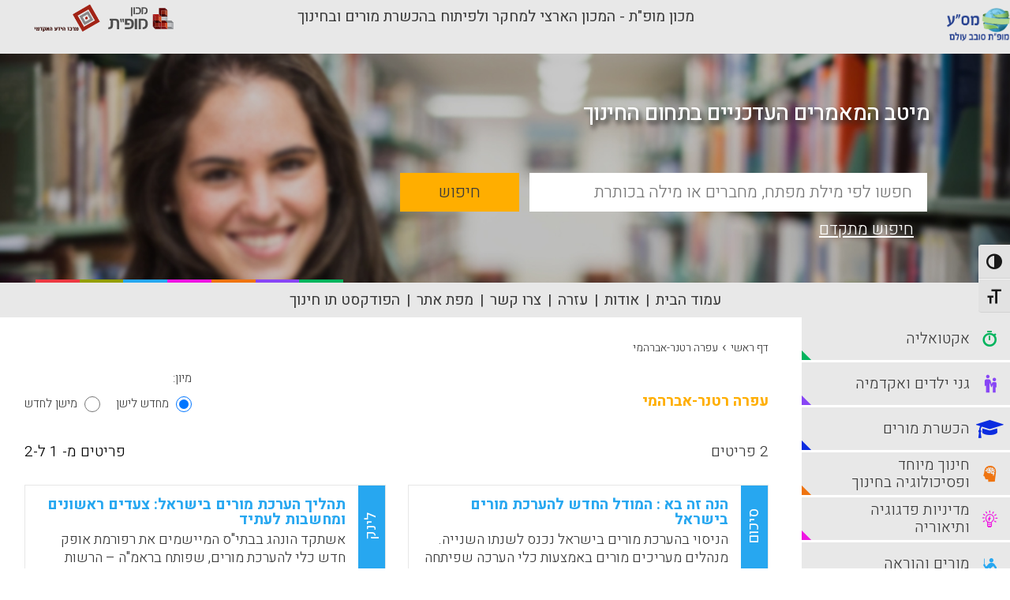

--- FILE ---
content_type: text/html; charset=UTF-8
request_url: https://portal.macam.ac.il/masa-creators/%D7%A2%D7%A4%D7%A8%D7%94-%D7%A8%D7%98%D7%A0%D7%A8-%D7%90%D7%91%D7%A8%D7%94%D7%9E%D7%99/
body_size: 12277
content:
<!DOCTYPE html>
<html dir="rtl">
<head>
    <!-- Global site tag (gtag.js) - Google Analytics -->

    <script async src="https://www.googletagmanager.com/gtag/js?id=UA-895630-1&l=dataLayerPYS"></script>

    <script>

        window.dataLayerPYS = window.dataLayerPYS || [];

        function gtag(){dataLayerPYS.push(arguments);}

        gtag('js', new Date());



        gtag('config', 'UA-895630-1');

    </script>

    <link rel="icon" type="image/png" sizes="16x16" href="https://portal.macam.ac.il/wp-content/themes/masa/images/favicon.ico">

    <meta charset="utf-8">
    <meta http-equiv="X-UA-Compatible" content="IE=edge,chrome=1">
    <title>פורטל מס&quot;ע | עפרה רטנר-אברהמי</title>
    <meta name="viewport" content="width=device-width, initial-scale=1.0, maximum-scale=1.0, user-scalable=no">

    <meta name='robots' content='index, follow, max-image-preview:large, max-snippet:-1, max-video-preview:-1' />

<!-- Google Tag Manager for WordPress by gtm4wp.com -->
<script data-cfasync="false" data-pagespeed-no-defer>
	var gtm4wp_datalayer_name = "dataLayer";
	var dataLayer = dataLayer || [];
</script>
<!-- End Google Tag Manager for WordPress by gtm4wp.com -->
<!-- Google Tag Manager by PYS -->
    <script data-cfasync="false" data-pagespeed-no-defer>
	    window.dataLayerPYS = window.dataLayerPYS || [];
	</script>
<!-- End Google Tag Manager by PYS -->
	<!-- This site is optimized with the Yoast SEO plugin v26.7 - https://yoast.com/wordpress/plugins/seo/ -->
	<link rel="canonical" href="https://portal.macam.ac.il/masa-creators/עפרה-רטנר-אברהמי/" />
	<meta property="og:locale" content="he_IL" />
	<meta property="og:type" content="article" />
	<meta property="og:title" content="עפרה רטנר-אברהמי - פורטל מס&quot;ע" />
	<meta property="og:url" content="https://portal.macam.ac.il/masa-creators/עפרה-רטנר-אברהמי/" />
	<meta property="og:site_name" content="פורטל מס&quot;ע" />
	<meta property="article:modified_time" content="2018-12-02T12:58:41+00:00" />
	<meta name="twitter:card" content="summary_large_image" />
	<script type="application/ld+json" class="yoast-schema-graph">{"@context":"https://schema.org","@graph":[{"@type":"WebPage","@id":"https://portal.macam.ac.il/masa-creators/%d7%a2%d7%a4%d7%a8%d7%94-%d7%a8%d7%98%d7%a0%d7%a8-%d7%90%d7%91%d7%a8%d7%94%d7%9e%d7%99/","url":"https://portal.macam.ac.il/masa-creators/%d7%a2%d7%a4%d7%a8%d7%94-%d7%a8%d7%98%d7%a0%d7%a8-%d7%90%d7%91%d7%a8%d7%94%d7%9e%d7%99/","name":"עפרה רטנר-אברהמי - פורטל מס&quot;ע","isPartOf":{"@id":"https://portal.macam.ac.il/#website"},"datePublished":"2018-07-19T01:01:41+00:00","dateModified":"2018-12-02T12:58:41+00:00","breadcrumb":{"@id":"https://portal.macam.ac.il/masa-creators/%d7%a2%d7%a4%d7%a8%d7%94-%d7%a8%d7%98%d7%a0%d7%a8-%d7%90%d7%91%d7%a8%d7%94%d7%9e%d7%99/#breadcrumb"},"inLanguage":"he-IL","potentialAction":[{"@type":"ReadAction","target":["https://portal.macam.ac.il/masa-creators/%d7%a2%d7%a4%d7%a8%d7%94-%d7%a8%d7%98%d7%a0%d7%a8-%d7%90%d7%91%d7%a8%d7%94%d7%9e%d7%99/"]}]},{"@type":"BreadcrumbList","@id":"https://portal.macam.ac.il/masa-creators/%d7%a2%d7%a4%d7%a8%d7%94-%d7%a8%d7%98%d7%a0%d7%a8-%d7%90%d7%91%d7%a8%d7%94%d7%9e%d7%99/#breadcrumb","itemListElement":[{"@type":"ListItem","position":1,"name":"Home","item":"https://portal.macam.ac.il/"},{"@type":"ListItem","position":2,"name":"עפרה רטנר-אברהמי"}]},{"@type":"WebSite","@id":"https://portal.macam.ac.il/#website","url":"https://portal.macam.ac.il/","name":"פורטל מס&quot;ע","description":"פורטל מס&quot;ע","potentialAction":[{"@type":"SearchAction","target":{"@type":"EntryPoint","urlTemplate":"https://portal.macam.ac.il/?s={search_term_string}"},"query-input":{"@type":"PropertyValueSpecification","valueRequired":true,"valueName":"search_term_string"}}],"inLanguage":"he-IL"}]}</script>
	<!-- / Yoast SEO plugin. -->


<script type='application/javascript' id='pys-version-script'>console.log('PixelYourSite PRO version 12.3.6');</script>
<link rel='dns-prefetch' href='//static.addtoany.com' />
<link rel='dns-prefetch' href='//cdnjs.cloudflare.com' />
<link rel="alternate" title="oEmbed (JSON)" type="application/json+oembed" href="https://portal.macam.ac.il/wp-json/oembed/1.0/embed?url=https%3A%2F%2Fportal.macam.ac.il%2Fmasa-creators%2F%25d7%25a2%25d7%25a4%25d7%25a8%25d7%2594-%25d7%25a8%25d7%2598%25d7%25a0%25d7%25a8-%25d7%2590%25d7%2591%25d7%25a8%25d7%2594%25d7%259e%25d7%2599%2F" />
<link rel="alternate" title="oEmbed (XML)" type="text/xml+oembed" href="https://portal.macam.ac.il/wp-json/oembed/1.0/embed?url=https%3A%2F%2Fportal.macam.ac.il%2Fmasa-creators%2F%25d7%25a2%25d7%25a4%25d7%25a8%25d7%2594-%25d7%25a8%25d7%2598%25d7%25a0%25d7%25a8-%25d7%2590%25d7%2591%25d7%25a8%25d7%2594%25d7%259e%25d7%2599%2F&#038;format=xml" />
<style id='wp-img-auto-sizes-contain-inline-css' type='text/css'>
img:is([sizes=auto i],[sizes^="auto," i]){contain-intrinsic-size:3000px 1500px}
/*# sourceURL=wp-img-auto-sizes-contain-inline-css */
</style>
<style id='wp-emoji-styles-inline-css' type='text/css'>

	img.wp-smiley, img.emoji {
		display: inline !important;
		border: none !important;
		box-shadow: none !important;
		height: 1em !important;
		width: 1em !important;
		margin: 0 0.07em !important;
		vertical-align: -0.1em !important;
		background: none !important;
		padding: 0 !important;
	}
/*# sourceURL=wp-emoji-styles-inline-css */
</style>
<link rel='stylesheet' id='ui-font-css' href='https://portal.macam.ac.il/wp-content/plugins/wp-accessibility/toolbar/fonts/css/a11y-toolbar.css?ver=2.2.6' type='text/css' media='all' />
<link rel='stylesheet' id='wpa-toolbar-css' href='https://portal.macam.ac.il/wp-content/plugins/wp-accessibility/toolbar/css/a11y.css?ver=2.2.6' type='text/css' media='all' />
<link rel='stylesheet' id='ui-fontsize.css-css' href='https://portal.macam.ac.il/wp-content/plugins/wp-accessibility/toolbar/css/a11y-fontsize.css?ver=2.2.6' type='text/css' media='all' />
<style id='ui-fontsize.css-inline-css' type='text/css'>
html { --wpa-font-size: clamp( 24px, 1.5rem, 36px ); --wpa-h1-size : clamp( 48px, 3rem, 72px ); --wpa-h2-size : clamp( 40px, 2.5rem, 60px ); --wpa-h3-size : clamp( 32px, 2rem, 48px ); --wpa-h4-size : clamp( 28px, 1.75rem, 42px ); --wpa-sub-list-size: 1.1em; --wpa-sub-sub-list-size: 1em; } 
/*# sourceURL=ui-fontsize.css-inline-css */
</style>
<link rel='stylesheet' id='wpa-style-css' href='https://portal.macam.ac.il/wp-content/plugins/wp-accessibility/css/wpa-style.css?ver=2.2.6' type='text/css' media='all' />
<style id='wpa-style-inline-css' type='text/css'>

.wpa-hide-rtl#skiplinks a, .wpa-hide-rtl#skiplinks a:hover, .wpa-hide-rtl#skiplinks a:visited {
	
}
.wpa-hide-rtl#skiplinks a:active,  .wpa-hide-rtl#skiplinks a:focus {
	background-color: #f1f1f1;
	box-shadow: 0 0 2px 2px rgba(0, 0, 0, 0.6);
	color: #0073aa;
	display: block;
	font-weight: 600;
	height: auto;
	line-height: normal;
	padding: 15px 23px 14px;
	position: absolute;
	left: 6px;
	top: var(--admin-bar-top);
	text-decoration: none;
	text-transform: none;
	width: auto;
	z-index: 100000;
}
	:root { --admin-bar-top : 7px; }
/*# sourceURL=wpa-style-inline-css */
</style>
<link rel='stylesheet' id='jq_confirm_css-css' href='https://cdnjs.cloudflare.com/ajax/libs/jquery-confirm/3.3.0/jquery-confirm.min.css?ver=6.9' type='text/css' media='all' />
<link rel='stylesheet' id='masa_style-css' href='https://portal.macam.ac.il/wp-content/themes/masa/css/style.css?ver=1736423542' type='text/css' media='all' />
<link rel='stylesheet' id='additional_masa_style-css' href='https://portal.macam.ac.il/wp-content/themes/masa/style.css?ver=1741856039' type='text/css' media='all' />
<link rel='stylesheet' id='addtoany-css' href='https://portal.macam.ac.il/wp-content/plugins/add-to-any/addtoany.min.css?ver=1.16' type='text/css' media='all' />
<script type="text/javascript" id="addtoany-core-js-before">
/* <![CDATA[ */
window.a2a_config=window.a2a_config||{};a2a_config.callbacks=[];a2a_config.overlays=[];a2a_config.templates={};a2a_localize = {
	Share: "Share",
	Save: "Save",
	Subscribe: "Subscribe",
	Email: "Email",
	Bookmark: "Bookmark",
	ShowAll: "Show all",
	ShowLess: "Show less",
	FindServices: "Find service(s)",
	FindAnyServiceToAddTo: "Instantly find any service to add to",
	PoweredBy: "Powered by",
	ShareViaEmail: "Share via email",
	SubscribeViaEmail: "Subscribe via email",
	BookmarkInYourBrowser: "Bookmark in your browser",
	BookmarkInstructions: "Press Ctrl+D or \u2318+D to bookmark this page",
	AddToYourFavorites: "Add to your favorites",
	SendFromWebOrProgram: "Send from any email address or email program",
	EmailProgram: "Email program",
	More: "More&#8230;",
	ThanksForSharing: "Thanks for sharing!",
	ThanksForFollowing: "Thanks for following!"
};


//# sourceURL=addtoany-core-js-before
/* ]]> */
</script>
<script type="text/javascript" defer src="https://static.addtoany.com/menu/page.js" id="addtoany-core-js"></script>
<script type="text/javascript" id="jquery-core-js-extra">
/* <![CDATA[ */
var pysTikTokRest = {"restApiUrl":"https://portal.macam.ac.il/wp-json/pys-tiktok/v1/event","debug":""};
var pysFacebookRest = {"restApiUrl":"https://portal.macam.ac.il/wp-json/pys-facebook/v1/event","debug":""};
//# sourceURL=jquery-core-js-extra
/* ]]> */
</script>
<script type="text/javascript" src="https://portal.macam.ac.il/wp-includes/js/jquery/jquery.min.js?ver=3.7.1" id="jquery-core-js"></script>
<script type="text/javascript" src="https://portal.macam.ac.il/wp-includes/js/jquery/jquery-migrate.min.js?ver=3.4.1" id="jquery-migrate-js"></script>
<script type="text/javascript" defer src="https://portal.macam.ac.il/wp-content/plugins/add-to-any/addtoany.min.js?ver=1.1" id="addtoany-jquery-js"></script>
<script type="text/javascript" src="https://portal.macam.ac.il/wp-content/plugins/disable-gravity-forms-fields/disable-gf-fields.js?ver=6.9" id="disable-gf-fields-js"></script>
<script type="text/javascript" src="https://portal.macam.ac.il/wp-content/themes/masa/js/modernizr-2.6.2.min.js?ver=1.0.0" id="modernizr-js"></script>
<script type="text/javascript" src="https://portal.macam.ac.il/wp-content/themes/masa/js/plugins.js?ver=1.0.0" id="plugins-js"></script>
<script type="text/javascript" src="https://portal.macam.ac.il/wp-content/themes/masa/js/script.js?ver=1.0.0" id="script-js"></script>
<script type="text/javascript" src="https://cdnjs.cloudflare.com/ajax/libs/jquery-confirm/3.3.0/jquery-confirm.min.js?ver=1.0.0" id="jq_confirm-js"></script>
<script type="text/javascript" src="https://portal.macam.ac.il/wp-content/plugins/pixelyoursite-pro/dist/scripts/jquery.bind-first-0.2.3.min.js" id="jquery-bind-first-js"></script>
<script type="text/javascript" src="https://portal.macam.ac.il/wp-content/plugins/pixelyoursite-pro/dist/scripts/js.cookie-2.1.3.min.js?ver=2.1.3" id="js-cookie-pys-js"></script>
<script type="text/javascript" src="https://portal.macam.ac.il/wp-content/plugins/pixelyoursite-pro/dist/scripts/sha256.js?ver=0.11.0" id="js-sha256-js"></script>
<script type="text/javascript" src="https://portal.macam.ac.il/wp-content/plugins/pixelyoursite-pro/dist/scripts/tld.min.js?ver=2.3.1" id="js-tld-js"></script>
<script type="text/javascript" id="pys-js-extra">
/* <![CDATA[ */
var pysOptions = {"staticEvents":{"facebook":{"init_event":[{"delay":0,"type":"static","ajaxFire":false,"name":"PageView","pixelIds":["2094642370760020"],"eventID":"1a9e1875-60ad-4b1b-aea7-478d1b69333e","params":{"page_title":"\u05e2\u05e4\u05e8\u05d4 \u05e8\u05d8\u05e0\u05e8-\u05d0\u05d1\u05e8\u05d4\u05de\u05d9","post_type":"masa_creators","post_id":17262,"plugin":"PixelYourSite","event_url":"portal.macam.ac.il/masa-creators/%D7%A2%D7%A4%D7%A8%D7%94-%D7%A8%D7%98%D7%A0%D7%A8-%D7%90%D7%91%D7%A8%D7%94%D7%9E%D7%99/","user_role":"guest"},"e_id":"init_event","ids":[],"hasTimeWindow":false,"timeWindow":0,"woo_order":"","edd_order":""}]}},"dynamicEvents":[],"triggerEvents":[],"triggerEventTypes":[],"facebook":{"pixelIds":["2094642370760020"],"advancedMatchingEnabled":false,"advancedMatching":[],"removeMetadata":false,"wooVariableAsSimple":false,"serverApiEnabled":false,"wooCRSendFromServer":false,"send_external_id":true,"enabled_medical":false,"do_not_track_medical_param":["event_url","post_title","page_title","landing_page","content_name","categories","category_name","tags"],"meta_ldu":false,"hide_pixels":[]},"ga":{"trackingIds":["G-5FH910HTFQ"],"retargetingLogic":"ecomm","crossDomainEnabled":false,"crossDomainAcceptIncoming":false,"crossDomainDomains":[],"wooVariableAsSimple":true,"isDebugEnabled":[],"serverContainerUrls":{"G-5FH910HTFQ":{"enable_server_container":"","server_container_url":"","transport_url":""}},"additionalConfig":{"G-5FH910HTFQ":{"first_party_collection":true}},"disableAdvertisingFeatures":null,"disableAdvertisingPersonalization":false,"url_passthrough":true,"url_passthrough_filter":true,"custom_page_view_event":false,"hide_pixels":[]},"google_ads":{"conversion_ids":["AW-955811541"],"enhanced_conversion":[],"woo_purchase_conversion_track":"current_event","woo_initiate_checkout_conversion_track":"current_event","woo_add_to_cart_conversion_track":"current_event","woo_view_content_conversion_track":"current_event","woo_view_category_conversion_track":"current_event","edd_purchase_conversion_track":"current_event","edd_initiate_checkout_conversion_track":"current_event","edd_add_to_cart_conversion_track":"current_event","edd_view_content_conversion_track":"current_event","edd_view_category_conversion_track":"current_event","wooVariableAsSimple":true,"crossDomainEnabled":false,"crossDomainAcceptIncoming":false,"crossDomainDomains":[],"hide_pixels":[]},"debug":"","siteUrl":"https://portal.macam.ac.il","ajaxUrl":"https://portal.macam.ac.il/wp-admin/admin-ajax.php","ajax_event":"8f8babfd4d","trackUTMs":"1","trackTrafficSource":"1","user_id":"0","enable_lading_page_param":"1","cookie_duration":"7","enable_event_day_param":"1","enable_event_month_param":"1","enable_event_time_param":"1","enable_remove_target_url_param":"1","enable_remove_download_url_param":"1","visit_data_model":"first_visit","last_visit_duration":"60","enable_auto_save_advance_matching":"1","enable_success_send_form":"","enable_automatic_events":"","enable_event_video":"1","ajaxForServerEvent":"1","ajaxForServerStaticEvent":"1","useSendBeacon":"1","send_external_id":"1","external_id_expire":"180","track_cookie_for_subdomains":"1","google_consent_mode":"1","data_persistency":"keep_data","advance_matching_form":{"enable_advance_matching_forms":true,"advance_matching_fn_names":["first_name","first-name","first name","name"],"advance_matching_ln_names":["last_name","last-name","last name"],"advance_matching_tel_names":["phone","tel"],"advance_matching_em_names":[]},"advance_matching_url":{"enable_advance_matching_url":true,"advance_matching_fn_names":[],"advance_matching_ln_names":[],"advance_matching_tel_names":[],"advance_matching_em_names":[]},"track_dynamic_fields":[],"gdpr":{"ajax_enabled":false,"all_disabled_by_api":false,"facebook_disabled_by_api":false,"tiktok_disabled_by_api":false,"analytics_disabled_by_api":false,"google_ads_disabled_by_api":false,"pinterest_disabled_by_api":false,"bing_disabled_by_api":false,"reddit_disabled_by_api":false,"externalID_disabled_by_api":false,"facebook_prior_consent_enabled":true,"tiktok_prior_consent_enabled":true,"analytics_prior_consent_enabled":true,"google_ads_prior_consent_enabled":true,"pinterest_prior_consent_enabled":true,"bing_prior_consent_enabled":true,"cookiebot_integration_enabled":false,"cookiebot_facebook_consent_category":"marketing","cookiebot_tiktok_consent_category":"marketing","cookiebot_analytics_consent_category":"statistics","cookiebot_google_ads_consent_category":"marketing","cookiebot_pinterest_consent_category":"marketing","cookiebot_bing_consent_category":"marketing","cookie_notice_integration_enabled":false,"cookie_law_info_integration_enabled":false,"real_cookie_banner_integration_enabled":false,"consent_magic_integration_enabled":false,"analytics_storage":{"enabled":true,"value":"granted","filter":false},"ad_storage":{"enabled":true,"value":"granted","filter":false},"ad_user_data":{"enabled":true,"value":"granted","filter":false},"ad_personalization":{"enabled":true,"value":"granted","filter":false}},"cookie":{"disabled_all_cookie":false,"disabled_start_session_cookie":false,"disabled_advanced_form_data_cookie":false,"disabled_landing_page_cookie":false,"disabled_first_visit_cookie":false,"disabled_trafficsource_cookie":false,"disabled_utmTerms_cookie":false,"disabled_utmId_cookie":false,"disabled_google_alternative_id":false},"tracking_analytics":{"TrafficSource":"","TrafficLanding":"https://portal.macam.ac.il/masa-creators/%D7%A2%D7%A4%D7%A8%D7%94-%D7%A8%D7%98%D7%A0%D7%A8-%D7%90%D7%91%D7%A8%D7%94%D7%9E%D7%99/","TrafficUtms":[],"TrafficUtmsId":[],"userDataEnable":true,"userData":{"emails":[],"phones":[],"addresses":[]},"use_encoding_provided_data":true,"use_multiple_provided_data":true},"GATags":{"ga_datalayer_type":"default","ga_datalayer_name":"dataLayerPYS","gclid_alternative_enabled":false,"gclid_alternative_param":""},"automatic":{"enable_youtube":true,"enable_vimeo":true,"enable_video":true},"woo":{"enabled":false},"edd":{"enabled":false},"cache_bypass":"1769025317"};
//# sourceURL=pys-js-extra
/* ]]> */
</script>
<script type="text/javascript" src="https://portal.macam.ac.il/wp-content/plugins/pixelyoursite-pro/dist/scripts/public.js?ver=12.3.6" id="pys-js"></script>
<script type="text/javascript" src="https://portal.macam.ac.il/wp-content/plugins/pixelyoursite-super-pack/dist/scripts/public.js?ver=6.1.1" id="pys_sp_public_js-js"></script>
<link rel="https://api.w.org/" href="https://portal.macam.ac.il/wp-json/" /><link rel="EditURI" type="application/rsd+xml" title="RSD" href="https://portal.macam.ac.il/xmlrpc.php?rsd" />
<meta name="generator" content="WordPress 6.9" />
<link rel='shortlink' href='https://portal.macam.ac.il/?p=17262' />
<!-- Google Tag Manager -->
<script>(function(w,d,s,l,i){w[l]=w[l]||[];w[l].push({'gtm.start':
new Date().getTime(),event:'gtm.js'});var f=d.getElementsByTagName(s)[0],
j=d.createElement(s),dl=l!='dataLayer'?'&l='+l:'';j.async=true;j.src=
https://www.googletagmanager.com/gtm.js?id='+i+dl;f.parentNode.insertBefore(j,f);
})(window,document,'script','dataLayer','GTM-TC33FJM');</script>
<!-- End Google Tag Manager -->
<!-- Google Tag Manager for WordPress by gtm4wp.com -->
<!-- GTM Container placement set to automatic -->
<script data-cfasync="false" data-pagespeed-no-defer type="text/javascript">
	var dataLayer_content = {"pagePostType":"masa_creators","pagePostType2":"single-masa_creators","pagePostAuthor":"nimrod"};
	dataLayer.push( dataLayer_content );
</script>
<script data-cfasync="false" data-pagespeed-no-defer type="text/javascript">
(function(w,d,s,l,i){w[l]=w[l]||[];w[l].push({'gtm.start':
new Date().getTime(),event:'gtm.js'});var f=d.getElementsByTagName(s)[0],
j=d.createElement(s),dl=l!='dataLayer'?'&l='+l:'';j.async=true;j.src=
'//www.googletagmanager.com/gtm.js?id='+i+dl;f.parentNode.insertBefore(j,f);
})(window,document,'script','dataLayer','GTM-TC33FJM');
</script>
<!-- End Google Tag Manager for WordPress by gtm4wp.com -->		<style type="text/css" id="wp-custom-css">
			

.main-content.homepage .addtoany_share_save_container {
	display: none;
}

ul.header-nav li:nth-last-child(2){
	display: none;
}		</style>
		        <script>
        var my_url = 'masa-creators/%D7%A2%D7%A4%D7%A8%D7%94-%D7%A8%D7%98%D7%A0%D7%A8-%D7%90%D7%91%D7%A8%D7%94%D7%9E%D7%99';
    </script>


</head>
<body>
<div class="wrapper">

    <header class="header">
        <div class="header-top">
            <div class="container my_header">
                <div class="masa_logo"><a class="header-logo" href="https://portal.macam.ac.il"><img src="https://portal.macam.ac.il/wp-content/themes/masa/images/new_logo.png" alt='פורטל מס״ע'></a></div>
                <div class="mofet_title">מכון מופ"ת - המכון הארצי למחקר ולפיתוח בהכשרת מורים ובחינוך</div>
                <div class="top_logos">
                    <a href="https://mofet.macam.ac.il/" target="_blank" ><img src="https://static.macam.ac.il/images/logos/svg/mofet.svg" alt="מכון מופת"></a>
                    <a href="http://infocenter.macam.ac.il/" target="_blank" ><img src="https://portal.macam.ac.il/wp-content/themes/masa/images/info_logo.png" alt="מרכז מידע בין מכללתי"></a>

                </div>
            </div>
        </div>
        <div class="header-bot">
            <div class="container">
                <div class="hamburger hamburger--slider">
                    <div class="hamburger-box">
                        <div class="hamburger-inner"></div>
                    </div>
                </div><a class="fa fa-wheelchair accessibility" href="#"></a>
                <a class="header-logo" href="https://portal.macam.ac.il"><img src="https://portal.macam.ac.il/wp-content/themes/masa/images/new_logo.png" alt='פורטל מס״ע'></a>
            </div>
        </div>
    </header>
    <div class="main-slider" style="overflow: hidden;">
        <div class="slider-wrap" style="overflow: hidden;">
            <div class="slide" style="background-image: url(https://portal.macam.ac.il/wp-content/themes/masa/images/new_cover_masa.jpg)">
                <div class="container">

                    <div class="slide-text">
                        <div class="slide-qoute">מיטב המאמרים העדכניים בתחום החינוך</div>
                    </div>

                </div>
            </div>
        </div>
        <div class="search-form">
            <div class="container">
                <form class="form-container" method="GET" action="https://portal.macam.ac.il/%d7%aa%d7%95%d7%a6%d7%90%d7%95%d7%aa-%d7%97%d7%99%d7%a4%d7%95%d7%a9/" >
                    <div class="form-row">
                        <input id="simple_search_text" name="basic_search" class="inputbox" type="text" placeholder="חפשו לפי מילת מפתח, מחברים או מילה בכותרת" aria-label="basic_search_term">
                        <input name="search_type" type="hidden" value="basic">
                        <button id="simple_search_submit" class="button" type="submit">חיפוש</button>
                    </div><a class="adv-search" href="https://portal.macam.ac.il/%d7%97%d7%99%d7%a4%d7%95%d7%a9-%d7%9e%d7%aa%d7%a7%d7%93%d7%9d/">חיפוש מתקדם</a>
                </form>
            </div>
        </div>
    </div>

        <ul class="header-nav" id="skip_nav">
            <li><a href="https://portal.macam.ac.il">עמוד הבית</a></li>
            <li><a href="https://portal.macam.ac.il/%d7%90%d7%95%d7%93%d7%95%d7%aa/">אודות</a></li>
            <li><a href="https://portal.macam.ac.il/%d7%a2%d7%96%d7%a8%d7%94/">עזרה</a></li>
            <li><a href="https://portal.macam.ac.il/צרו-קשר"   >צרו קשר</a></li>
            <li><a href="https://portal.macam.ac.il/%d7%9e%d7%a4%d7%aa-%d7%90%d7%aa%d7%a8/">מפת אתר</a></li>
            <li><a style="font-weight:bold;color:red;" href="https://portal.macam.ac.il/masa-keyword/לוגותרפיה/">לוגותרפיה</a></li> 
            <li><a target="_blank" href="https://podcast.mofet.macam.ac.il/category/hinuch/">הפודקסט תו חינוך</a></li>
        </ul>
    <div class="content-wrap" id="skip_main">
        <div class="container">
            <main class="main-content">
                <ul class="breadcrumbs">
                    <li><a href="https://portal.macam.ac.il">דף ראשי</a></li>
                    <li class="separator">&rsaquo;</li>
                    <li><a href="https://portal.macam.ac.il/masa-creators/">עפרה רטנר-אברהמי</a></li>
                </ul>
                <div class="page-content">
                    <div class="content-main">
                        <div class="category-wrap">
                            <div class="category-header">
                                <div class="heading">
                                    <div class="category-title"><span class=""></i>עפרה רטנר-אברהמי</span></div>
                                    <!--                                    <div class="subcategory">תת קטגוריה<strong>ניהול ידע ומידענות</strong></div>-->
                                </div>
                                <div class="category-sort">
                                    <div class="category-sort-label">מיון:</div>
                                    <ul class="category-sort-radio">
                                        <li>
                                            <input data-order="desc"  type="radio" name="sort_articles" id="sort_1_1"  checked >
                                            <label for="sort_1_1">מחדש לישן</label>
                                        </li>
                                        <li>
                                            <input data-order="asc"  type="radio" name="sort_articles" id="sort_1_2"  >
                                            <label for="sort_1_2">מישן לחדש</label>
                                        </li>
                                    </ul>
                                </div>
                            </div>
                            <div class="category-paging">
                                <div class="category-total ">2                                    פריטים
                                </div>
                                <div class="category-page from_to">
                                    פריטים מ-   1                                    ל-2                                </div>
                                <ul class="pagination">
                                                                    </ul>
                            </div>
                            <ul class="category-list">
                                                                        <li>
        <div class="category-item color-blue">
            <div class="category-item-header">
                <div class="category-item-summary">סיכום</div>
                <div class="icon-doc"></div>
            </div>
            <div class="category-item-title"> <a href="https://portal.macam.ac.il/article/%d7%94%d7%a0%d7%94-%d7%96%d7%94-%d7%91%d7%90-%d7%94%d7%9e%d7%95%d7%93%d7%9c-%d7%94%d7%97%d7%93%d7%a9-%d7%9c%d7%94%d7%a2%d7%a8%d7%9b%d7%aa-%d7%9e%d7%95%d7%a8%d7%99%d7%9d-%d7%91%d7%99%d7%a9%d7%a8/">הנה זה בא : המודל החדש להערכת מורים בישראל</a></div>
            <div class="category-item-text"><p>הניסוי בהערכת מורים בישראל נכנס לשנתו השנייה. מנהלים מעריכים מורים באמצעות כלי הערכה שפיתחה ראמ&quot;ה. מקצוע ההוראה עומד על ספו של שינוי יסודי .מיכל בלר, חגית הרטף, עפרה רטנר-אברהמי, מציגות את ההיערכות במאמר שהתפרסם בדצמבר 2011 בכתב העת &quot;הד החינוך&quot;  &quot;הנה זה בא : המודל החדש להערכת מורים בישראל&quot;. במאמר זה נסקור בקצרה מגמות בתהליך הערכת מורים בעולם ונתאר את תהליך פיתוחו של הכלי להערכת מורים בישראל, את השלבים המרכזיים בתהליך הערכת המורים שהחל לפעול השנה בבתי הספר בישראל ואת הממצאים העיקריים מתכנית ההרצה (פיילוט) של תהליך הערכת מורים בשנת תש&quot;ע. ( מיכל בלר, חגית הרטף, עפרה רטנר-אברהמי).</p>
</div>
            <div class="category-item-footer">
                <div class="category-item-date">14-12-2011</div><a class="category-item-more" href="https://portal.macam.ac.il/article/%d7%94%d7%a0%d7%94-%d7%96%d7%94-%d7%91%d7%90-%d7%94%d7%9e%d7%95%d7%93%d7%9c-%d7%94%d7%97%d7%93%d7%a9-%d7%9c%d7%94%d7%a2%d7%a8%d7%9b%d7%aa-%d7%9e%d7%95%d7%a8%d7%99%d7%9d-%d7%91%d7%99%d7%a9%d7%a8/">קראו עוד...</a>
            </div>
        </div>
    </li>
                                                                            <li>
        <div class="category-item color-blue">
            <div class="category-item-header">
                <div class="category-item-summary">לינק</div>
                <div class="icon-link"></div>
            </div>
            <div class="category-item-title"> <a href="https://portal.macam.ac.il/article/%d7%aa%d7%94%d7%9c%d7%99%d7%9a-%d7%94%d7%a2%d7%a8%d7%9b%d7%aa-%d7%9e%d7%95%d7%a8%d7%99%d7%9d-%d7%91%d7%99%d7%a9%d7%a8%d7%90%d7%9c-%d7%a6%d7%a2%d7%93%d7%99%d7%9d-%d7%a8%d7%90%d7%a9%d7%95%d7%a0%d7%99/">תהליך הערכת מורים בישראל: צעדים ראשונים ומחשבות לעתיד</a></div>
            <div class="category-item-text"><p>אשתקד הונהג בבתי&quot;ס המיישמים את רפורמת אופק חדש כלי להערכת מורים, שפותח בראמ&quot;ה &#8211; הרשות הארצית למדידה והערכה בחינוך . הערכת המורים מעוגנת גם ברפורמת עוז לתמורה שנחתמה הקיץ. מכך עולה, שתוך שנים אחדות תקיף ההערכה את כלל המורים בחינוך הרשמי בישראל.מאמר שפרסמה לאחרונה הראמ&quot;ה, בשם &quot;תהליך הערכת מורים בישראל; צעדים ראשונים ומחשבות לעתיד&quot;, מתאר את תהליך הפיתוח של הכלי להערכת המורים בישראל. כידוע כלי ההערכה שפיתחה הראמ&quot;ה מסתמך בעיקר על הערכת המורים על ידי המנהלים שלהם. במאמר מצוין, בין היתר, כי במהלך פיתוח הכלי הוחלט, כי הערכת המורים לא תתבסס ישירות על הישגי התלמידים, כמו שנהוג במספר מדינות ובהן ארצות הברית. הסיבה לכך היא, שמחקרים הצביעו על בעייתיות רבה בניסיון לקשור בין הישגי התלמידים לבין איכות עבודתו של המורה. כך, למשל, מורים נבחרים לא אחת ללמד בכיתות &quot;מאתגרות&quot;. ניתן להניח שהישגי המורים היו גבוהים יותר אילו לימדו בכיתות טובות יותר. כמו כן, הלמידה של התלמידים מושפעת מגורמים לא מעטים בנוסף לאיכות ההוראה, כמו היחסים בין התלמידים, אקלים הלמידה הכיתתי והתקציבים העומדים לרשות ביה&quot;ס. קיים גם חשש, כי שימוש במודל המעריך את המורה על פי הישגי תלמידיו, יביא לשימת דגשיתר על הוראה של הידע שעליו נבחנים התלמידים.במאמר מופיעים ממצאי מחקר חלוץ, שנערך בכלי להערכת מורים בסוף שנת תש&quot;ע ( חגית הרטף, עפרה רטנר-אברהמי, מיכל בלר).</p>
</div>
            <div class="category-item-footer">
                <div class="category-item-date">14-08-2011</div><a class="category-item-more" href="https://portal.macam.ac.il/article/%d7%aa%d7%94%d7%9c%d7%99%d7%9a-%d7%94%d7%a2%d7%a8%d7%9b%d7%aa-%d7%9e%d7%95%d7%a8%d7%99%d7%9d-%d7%91%d7%99%d7%a9%d7%a8%d7%90%d7%9c-%d7%a6%d7%a2%d7%93%d7%99%d7%9d-%d7%a8%d7%90%d7%a9%d7%95%d7%a0%d7%99/">קראו עוד...</a>
            </div>
        </div>
    </li>
                                                                </ul>
                            <ul class="pagination">
                                                            </ul>
                            <div class="category-tip"> <strong>שימו לב!</strong>
                                ניתן לחזור לתוצאות החיפוש האחרון מכל עמוד באתר בלחיצה על
                                <a href="#">הכפתור בצד ימין</a>
                            </div>
                        </div>
                    </div>
                </div>
            </main>
            
<aside class="sidebar">
    <ul class="sidebar-header-nav">
        <li><a href="https://portal.macam.ac.il">עמוד הבית</a></li>
        <li><a href="https://portal.macam.ac.il/%d7%90%d7%95%d7%93%d7%95%d7%aa/">אודות</a></li>
        <li><a href="https://portal.macam.ac.il/%d7%a2%d7%96%d7%a8%d7%94/">עזרה</a></li>
        <li><a href="mailto:portal@macam.ac.il">צרו קשר</a></li>
        <li><a href="https://portal.macam.ac.il/%d7%9e%d7%a4%d7%aa-%d7%90%d7%aa%d7%a8/">מפת אתר</a></li>
    </ul>
    <ul class="sidebar-menu">

                <li><a class="color-jade" href="https://portal.macam.ac.il/category/%d7%90%d7%a7%d7%98%d7%95%d7%90%d7%9c%d7%99%d7%94/"><i class="icon-clock"></i><span>אקטואליה</span></a></li>
                <li><a class="color-violet" href="https://portal.macam.ac.il/category/%d7%92%d7%a0%d7%99-%d7%99%d7%9c%d7%93%d7%99%d7%9d-%d7%95%d7%90%d7%a7%d7%93%d7%9e%d7%99%d7%94/"><i class="icon-family"></i><span>גני ילדים ואקדמיה</span></a></li>
                <li><a class="color-dark_blue" href="https://portal.macam.ac.il/category/%d7%94%d7%9b%d7%a9%d7%a8%d7%aa-%d7%9e%d7%95%d7%a8%d7%99%d7%9d/"><i class="icon-academic_cap"></i><span>הכשרת מורים</span></a></li>
                <li><a class="color-tango" href="https://portal.macam.ac.il/category/%d7%97%d7%99%d7%a0%d7%95%d7%9a-%d7%9e%d7%99%d7%95%d7%97%d7%93-%d7%95%d7%a4%d7%a1%d7%99%d7%9b%d7%95%d7%9c%d7%95%d7%92%d7%99%d7%94-%d7%91%d7%97%d7%99%d7%a0%d7%95%d7%9a/"><i class="icon-brain"></i><span>חינוך מיוחד ופסיכולוגיה בחינוך</span></a></li>
                <li><a class="color-pink" href="https://portal.macam.ac.il/category/%d7%9e%d7%93%d7%99%d7%a0%d7%99%d7%95%d7%aa-%d7%a4%d7%93%d7%92%d7%95%d7%92%d7%99%d7%94-%d7%95%d7%aa%d7%99%d7%90%d7%95%d7%a8%d7%99%d7%94/"><i class="icon-bulb-idea"></i><span>מדיניות פדגוגיה ותיאוריה</span></a></li>
                <li><a class="color-blue" href="https://portal.macam.ac.il/category/%d7%9e%d7%95%d7%a8%d7%99%d7%9d-%d7%95%d7%94%d7%95%d7%a8%d7%90%d7%94/"><i class="icon-teacher"></i><span>מורים והוראה</span></a></li>
                <li><a class="color-limeade" href="https://portal.macam.ac.il/category/%d7%a0%d7%99%d7%94%d7%95%d7%9c-%d7%95%d7%a1%d7%91%d7%99%d7%91%d7%95%d7%aa-%d7%9c%d7%9e%d7%99%d7%93%d7%94/"><i class="icon-laptop"></i><span>ניהול וסביבות למידה</span></a></li>
                <li><a class="color-red" href="https://portal.macam.ac.il/category/%d7%aa%d7%97%d7%95%d7%9e%d7%99-%d7%9c%d7%99%d7%9e%d7%95%d7%93/"><i class="icon-quill-pen"></i><span>תחומי לימוד</span></a></li>
            </ul>
    <div class="last-search">

        

        <a style="display:none;" class="do_last_search  button" href="#">בחזרה לחיפוש האחרון</a>
        <a style="display:none;" class="show_search_history button" href="javascript:;">הצג היסטוריית חיפושים</a>
        <div style="display: none;" id="search_history">
            <div class="history_list"></div>
        </div>
    </div>

</aside>        </div>
    </div>
<div>
    <script type="speculationrules">
{"prefetch":[{"source":"document","where":{"and":[{"href_matches":"/*"},{"not":{"href_matches":["/wp-*.php","/wp-admin/*","/wp-content/uploads/*","/wp-content/*","/wp-content/plugins/*","/wp-content/themes/masa/*","/*\\?(.+)"]}},{"not":{"selector_matches":"a[rel~=\"nofollow\"]"}},{"not":{"selector_matches":".no-prefetch, .no-prefetch a"}}]},"eagerness":"conservative"}]}
</script>
<noscript><img height="1" width="1" style="display: none;" src="https://www.facebook.com/tr?id=2094642370760020&ev=PageView&noscript=1&eid=20946423707600201a9e1875-60ad-4b1b-aea7-478d1b69333e&cd%5Bpage_title%5D=%D7%A2%D7%A4%D7%A8%D7%94+%D7%A8%D7%98%D7%A0%D7%A8-%D7%90%D7%91%D7%A8%D7%94%D7%9E%D7%99&cd%5Bpost_type%5D=masa_creators&cd%5Bpost_id%5D=17262&cd%5Bplugin%5D=PixelYourSite&cd%5Bevent_url%5D=portal.macam.ac.il%2Fmasa-creators%2F%25D7%25A2%25D7%25A4%25D7%25A8%25D7%2594-%25D7%25A8%25D7%2598%25D7%25A0%25D7%25A8-%25D7%2590%25D7%2591%25D7%25A8%25D7%2594%25D7%259E%25D7%2599%2F&cd%5Buser_role%5D=guest" alt=""></noscript>
<script type="text/javascript" id="wpa-toolbar-js-extra">
/* <![CDATA[ */
var wpatb = {"location":"body","is_rtl":"rtl","is_right":"default","responsive":"a11y-non-responsive","contrast":"\u05d4\u05e4\u05e2\u05dc/\u05db\u05d1\u05d4 \u05e0\u05d9\u05d2\u05d5\u05d3\u05d9\u05d5\u05ea \u05d2\u05d1\u05d5\u05d4\u05d4","grayscale":"\u05de\u05ea\u05d2 \u05e9\u05d7\u05d5\u05e8-\u05dc\u05d1\u05df","fontsize":"\u05de\u05ea\u05d2 \u05d2\u05d5\u05d3\u05dc \u05d2\u05d5\u05e4\u05df","custom_location":"standard-location","enable_grayscale":"false","enable_fontsize":"true","enable_contrast":"true"};
var wpa11y = {"path":"https://portal.macam.ac.il/wp-content/plugins/wp-accessibility/toolbar/css/a11y-contrast.css?version=2.2.6"};
//# sourceURL=wpa-toolbar-js-extra
/* ]]> */
</script>
<script type="text/javascript" src="https://portal.macam.ac.il/wp-content/plugins/wp-accessibility/js/wpa-toolbar.min.js?ver=2.2.6" id="wpa-toolbar-js" defer="defer" data-wp-strategy="defer"></script>
<script type="text/javascript" src="https://portal.macam.ac.il/wp-content/plugins/duracelltomi-google-tag-manager/dist/js/gtm4wp-contact-form-7-tracker.js?ver=1.22.3" id="gtm4wp-contact-form-7-tracker-js"></script>
<script type="text/javascript" src="https://portal.macam.ac.il/wp-content/plugins/duracelltomi-google-tag-manager/dist/js/gtm4wp-form-move-tracker.js?ver=1.22.3" id="gtm4wp-form-move-tracker-js"></script>
<script type="text/javascript" id="masa-js-extra">
/* <![CDATA[ */
var theme_paths = {"themeUrl":"https://portal.macam.ac.il/wp-content/themes/masa"};
//# sourceURL=masa-js-extra
/* ]]> */
</script>
<script type="text/javascript" src="https://portal.macam.ac.il/wp-content/themes/masa/js/masa.js?ver=1736423542" id="masa-js"></script>
<script type="text/javascript" id="wp-accessibility-js-extra">
/* <![CDATA[ */
var wpa = {"skiplinks":{"enabled":true,"output":"\u003Cdiv class=\"wpa-hide-rtl\" id=\"skiplinks\" role=\"navigation\" aria-label=\"\u05d3\u05dc\u05d2 \u05e2\u05dc \u05e7\u05d9\u05e9\u05d5\u05e8\u05d9\u05dd\"\u003E\u003Ca href=\"#skip_main\" class='no-scroll et_smooth_scroll_disabled'\u003E\u05d3\u05dc\u05d2 \u05dc\u05ea\u05d5\u05db\u05df\u003C/a\u003E \u003Ca href=\"#skip_nav\" class='no-scroll et_smooth_scroll_disabled'\u003E\u05d3\u05dc\u05d2 \u05dc\u05e0\u05d9\u05d5\u05d5\u05d8\u003C/a\u003E \u003C/div\u003E"},"target":"1","tabindex":"1","underline":{"enabled":false,"target":"a"},"videos":"","dir":"rtl","lang":"he-IL","titles":"1","labels":"1","wpalabels":{"s":"Search","author":"Name","email":"Email","url":"Website","comment":"Comment"},"alt":"","altSelector":".hentry img[alt]:not([alt=\"\"]), .comment-content img[alt]:not([alt=\"\"]), #content img[alt]:not([alt=\"\"]),.entry-content img[alt]:not([alt=\"\"])","current":"","errors":"","tracking":"1","ajaxurl":"https://portal.macam.ac.il/wp-admin/admin-ajax.php","security":"f7afa9031d","action":"wpa_stats_action","url":"https://portal.macam.ac.il/masa-creators/%D7%A2%D7%A4%D7%A8%D7%94-%D7%A8%D7%98%D7%A0%D7%A8-%D7%90%D7%91%D7%A8%D7%94%D7%9E%D7%99/","post_id":"17262","continue":"","pause":"Pause video","play":"Play video","restUrl":"https://portal.macam.ac.il/wp-json/wp/v2/media","ldType":"button","ldHome":"https://portal.macam.ac.il","ldText":"\u003Cspan class=\"dashicons dashicons-media-text\" aria-hidden=\"true\"\u003E\u003C/span\u003E\u003Cspan class=\"screen-reader\"\u003E\u05ea\u05d9\u05d0\u05d5\u05e8 \u05d0\u05e8\u05d5\u05da\u003C/span\u003E"};
//# sourceURL=wp-accessibility-js-extra
/* ]]> */
</script>
<script type="text/javascript" src="https://portal.macam.ac.il/wp-content/plugins/wp-accessibility/js/wp-accessibility.min.js?ver=2.2.6" id="wp-accessibility-js" defer="defer" data-wp-strategy="defer"></script>
<script id="wp-emoji-settings" type="application/json">
{"baseUrl":"https://s.w.org/images/core/emoji/17.0.2/72x72/","ext":".png","svgUrl":"https://s.w.org/images/core/emoji/17.0.2/svg/","svgExt":".svg","source":{"concatemoji":"https://portal.macam.ac.il/wp-includes/js/wp-emoji-release.min.js?ver=6.9"}}
</script>
<script type="module">
/* <![CDATA[ */
/*! This file is auto-generated */
const a=JSON.parse(document.getElementById("wp-emoji-settings").textContent),o=(window._wpemojiSettings=a,"wpEmojiSettingsSupports"),s=["flag","emoji"];function i(e){try{var t={supportTests:e,timestamp:(new Date).valueOf()};sessionStorage.setItem(o,JSON.stringify(t))}catch(e){}}function c(e,t,n){e.clearRect(0,0,e.canvas.width,e.canvas.height),e.fillText(t,0,0);t=new Uint32Array(e.getImageData(0,0,e.canvas.width,e.canvas.height).data);e.clearRect(0,0,e.canvas.width,e.canvas.height),e.fillText(n,0,0);const a=new Uint32Array(e.getImageData(0,0,e.canvas.width,e.canvas.height).data);return t.every((e,t)=>e===a[t])}function p(e,t){e.clearRect(0,0,e.canvas.width,e.canvas.height),e.fillText(t,0,0);var n=e.getImageData(16,16,1,1);for(let e=0;e<n.data.length;e++)if(0!==n.data[e])return!1;return!0}function u(e,t,n,a){switch(t){case"flag":return n(e,"\ud83c\udff3\ufe0f\u200d\u26a7\ufe0f","\ud83c\udff3\ufe0f\u200b\u26a7\ufe0f")?!1:!n(e,"\ud83c\udde8\ud83c\uddf6","\ud83c\udde8\u200b\ud83c\uddf6")&&!n(e,"\ud83c\udff4\udb40\udc67\udb40\udc62\udb40\udc65\udb40\udc6e\udb40\udc67\udb40\udc7f","\ud83c\udff4\u200b\udb40\udc67\u200b\udb40\udc62\u200b\udb40\udc65\u200b\udb40\udc6e\u200b\udb40\udc67\u200b\udb40\udc7f");case"emoji":return!a(e,"\ud83e\u1fac8")}return!1}function f(e,t,n,a){let r;const o=(r="undefined"!=typeof WorkerGlobalScope&&self instanceof WorkerGlobalScope?new OffscreenCanvas(300,150):document.createElement("canvas")).getContext("2d",{willReadFrequently:!0}),s=(o.textBaseline="top",o.font="600 32px Arial",{});return e.forEach(e=>{s[e]=t(o,e,n,a)}),s}function r(e){var t=document.createElement("script");t.src=e,t.defer=!0,document.head.appendChild(t)}a.supports={everything:!0,everythingExceptFlag:!0},new Promise(t=>{let n=function(){try{var e=JSON.parse(sessionStorage.getItem(o));if("object"==typeof e&&"number"==typeof e.timestamp&&(new Date).valueOf()<e.timestamp+604800&&"object"==typeof e.supportTests)return e.supportTests}catch(e){}return null}();if(!n){if("undefined"!=typeof Worker&&"undefined"!=typeof OffscreenCanvas&&"undefined"!=typeof URL&&URL.createObjectURL&&"undefined"!=typeof Blob)try{var e="postMessage("+f.toString()+"("+[JSON.stringify(s),u.toString(),c.toString(),p.toString()].join(",")+"));",a=new Blob([e],{type:"text/javascript"});const r=new Worker(URL.createObjectURL(a),{name:"wpTestEmojiSupports"});return void(r.onmessage=e=>{i(n=e.data),r.terminate(),t(n)})}catch(e){}i(n=f(s,u,c,p))}t(n)}).then(e=>{for(const n in e)a.supports[n]=e[n],a.supports.everything=a.supports.everything&&a.supports[n],"flag"!==n&&(a.supports.everythingExceptFlag=a.supports.everythingExceptFlag&&a.supports[n]);var t;a.supports.everythingExceptFlag=a.supports.everythingExceptFlag&&!a.supports.flag,a.supports.everything||((t=a.source||{}).concatemoji?r(t.concatemoji):t.wpemoji&&t.twemoji&&(r(t.twemoji),r(t.wpemoji)))});
//# sourceURL=https://portal.macam.ac.il/wp-includes/js/wp-emoji-loader.min.js
/* ]]> */
</script>
</div>
<footer class="footer">
    <div class="content-wrap footer-top">
        <div class="container">
            <div class="f_container">
                <ul class="footer-nav">
                    <li><a href="https://portal.macam.ac.il">עמוד הבית</a></li>
                    <li><a href="https://portal.macam.ac.il/%d7%90%d7%95%d7%93%d7%95%d7%aa/">אודות</a></li>
                    <li><a href="https://portal.macam.ac.il/%d7%a2%d7%96%d7%a8%d7%94/">עזרה</a></li>
                    <li><a href="https://portal.macam.ac.il/צרו-קשר"   >צרו קשר</a></li>
                    <li><a href="https://portal.macam.ac.il/%d7%9e%d7%a4%d7%aa-%d7%90%d7%aa%d7%a8/">מפת אתר</a></li>
                </ul>
            </div>
            
            <div class="f_container">
                <ul class="footer-nav">
                                            <li><a href="https://portal.macam.ac.il/category/%d7%90%d7%a7%d7%98%d7%95%d7%90%d7%9c%d7%99%d7%94/">אקטואליה</a></li>
                                            <li><a href="https://portal.macam.ac.il/masa-keyword/%d7%91%d7%aa%d7%99-%d7%a1%d7%a4%d7%a8/">בתי ספר</a></li>
                                            <li><a href="https://portal.macam.ac.il/category/%d7%92%d7%a0%d7%99-%d7%99%d7%9c%d7%93%d7%99%d7%9d-%d7%95%d7%90%d7%a7%d7%93%d7%9e%d7%99%d7%94/">גני ילדים ואקדמיה</a></li>
                                            <li><a href="https://portal.macam.ac.il/category/%d7%94%d7%9b%d7%a9%d7%a8%d7%aa-%d7%9e%d7%95%d7%a8%d7%99%d7%9d/">הכשרת מורים</a></li>
                                            <li><a href="https://portal.macam.ac.il/category/%d7%97%d7%99%d7%a0%d7%95%d7%9a-%d7%9e%d7%99%d7%95%d7%97%d7%93-%d7%95%d7%a4%d7%a1%d7%99%d7%9b%d7%95%d7%9c%d7%95%d7%92%d7%99%d7%94-%d7%91%d7%97%d7%99%d7%a0%d7%95%d7%9a/">חינוך מיוחד ופסיכולוגיה בחינוך</a></li>
                                            <li><a href="https://portal.macam.ac.il/category/%d7%9e%d7%93%d7%99%d7%a0%d7%99%d7%95%d7%aa-%d7%a4%d7%93%d7%92%d7%95%d7%92%d7%99%d7%94-%d7%95%d7%aa%d7%99%d7%90%d7%95%d7%a8%d7%99%d7%94/">מדיניות פדגוגיה ותיאוריה</a></li>
                                            <li><a href="https://portal.macam.ac.il/masa-keyword/%d7%9e%d7%95%d7%a8%d7%99%d7%9d/">מורים</a></li>
                                    </ul>
            </div>
            <div class="f_container">
                <ul class="footer-nav">
                                            <li><a href="https://portal.macam.ac.il/category/%d7%9e%d7%95%d7%a8%d7%99%d7%9d-%d7%95%d7%94%d7%95%d7%a8%d7%90%d7%94/">מורים והוראה</a></li>
                                            <li><a href="https://portal.macam.ac.il/category/%d7%a0%d7%99%d7%94%d7%95%d7%9c-%d7%95%d7%a1%d7%91%d7%99%d7%91%d7%95%d7%aa-%d7%9c%d7%9e%d7%99%d7%93%d7%94/">ניהול וסביבות למידה</a></li>
                                            <li><a href="https://portal.macam.ac.il/masa-keyword/%d7%a1%d7%91%d7%99%d7%91%d7%95%d7%aa-%d7%9c%d7%9e%d7%99%d7%93%d7%94-%d7%9e%d7%aa%d7%95%d7%a7%d7%a9%d7%91%d7%95%d7%aa/">סביבות למידה מתוקשבות</a></li>
                                            <li><a href="https://portal.macam.ac.il/masa-keyword/%d7%a1%d7%91%d7%99%d7%91%d7%95%d7%aa-%d7%9c%d7%9e%d7%99%d7%93%d7%94-%d7%a2%d7%aa%d7%99%d7%a8%d7%95%d7%aa-%d7%98%d7%9b%d7%a0%d7%95%d7%9c%d7%95%d7%92%d7%99%d7%94/">סביבות למידה עתירות טכנולוגיה</a></li>
                                            <li><a href="https://portal.macam.ac.il/category/%d7%aa%d7%97%d7%95%d7%9e%d7%99-%d7%9c%d7%99%d7%9e%d7%95%d7%93/">תחומי לימוד</a></li>
                                            <li><a href="https://portal.macam.ac.il/masa-keyword/%d7%aa%d7%9c%d7%9e%d7%99%d7%93%d7%99%d7%9d/">תלמידים</a></li>
                                    </ul>
            </div>
        </div>

        </div>
        <div class="footer-bot">
            <div class="f_container">
                <div class="disclaimer">פורטל מס"ע אינו מספק מאמרים, שאלונים או כל חומר אחר מלבד אלה המתפרסמים באתר</div>
                <div class="copyright">© כל הזכויות שמורות למכון מופ"ת 2026</div>
            </div>
        </div>
</footer>

</div>



</body>
</html>

--- FILE ---
content_type: text/css
request_url: https://portal.macam.ac.il/wp-content/themes/masa/css/style.css?ver=1736423542
body_size: 17821
content:
@charset "UTF-8";
@import url("https://fonts.googleapis.com/css?family=Heebo:300,400,500,700|Roboto:400,500,700&subset=hebrew");
html, body, div, span, applet, object, iframe, h1, h2, h3, h4, h5,
h6, p, blockquote, pre, a, abbr, acronym, address, big,
cite, code, del, dfn, em, img, ins, kbd, q, s, samp, small,
strike, strong, sub, sup, tt, var, b, u, i, center, dl, dt,
dd, ol, ul, li, fieldset, form, label, legend, table, caption,
tbody, tfoot, thead, tr, th, td, article, aside, canvas, details,
embed, figure, figcaption, footer, header, hgroup, menu, nav,
output, ruby, section, summary, time, mark, audio, video {
  margin: 0;
  padding: 0;
  border: 0;
  vertical-align: baseline;
}

body, html {
  height: 100%;
}

img, fieldset, a img {
  border: none;
}

input[type="submit"],
button {
  cursor: pointer;
}

input[type="submit"]::-moz-focus-inner,
button::-moz-focus-inner {
  padding: 0;
  border: 0;
}

textarea {
  overflow: auto;
}

input, button {
  margin: 0;
  padding: 0;
  border: 0;
}

input, textarea, select, button,
h1, h2, h3, h4, h5, h6, a, span, a:focus {
  outline: none;
}

ul, ol {
  list-style-type: none;
}
.de_comments {
  font-size: 26px;
  font-weight: bold;
}


@media only screen and (min-device-width: 320px) and (max-device-width: 480px) {
  * {
    -webkit-text-size-adjust: none;
  }
}

table {
  border-spacing: 0;
  border-collapse: collapse;
  width: 100%;
}

@font-face {
  font-family: "Narkis Tam";
  src: url("../fonts/narkistam-medium-webfont.woff2") format("woff2"), url("../fonts/narkistam-medium-webfont.woff") format("woff");
  font-weight: 500;
  font-style: normal;
}

@font-face {
  font-family: "Narkis Tam";
  src: url("../fonts/NarkisTam-Light.woff2") format("woff2"), url("../fonts/NarkisTam-Light.woff") format("woff");
  font-weight: normal;
  font-style: normal;
}

@font-face {
  font-family: "Narkis Tam";
  src: url("../fonts/narkistam-bold-webfont.woff2") format("woff2"), url("../fonts/narkistam-bold-webfont.woff") format("woff");
  font-weight: bold;
  font-style: normal;
}

@font-face {
  font-family: "OpenSans";
  src: url("../fonts/OpenSansHebrew-Regular.woff2") format("woff2"), url("../fonts/OpenSansHebrew-Regular.woff") format("woff");
  font-weight: 500;
  font-style: normal;
}

@font-face {
  font-family: "OpenSans";
  src: url("../fonts/OpenSansHebrew-Light.woff2") format("woff2"), url("../fonts/OpenSansHebrew-Light.woff") format("woff");
  font-weight: normal;
  font-style: normal;
}

@font-face {
  font-family: "OpenSans";
  src: url("../fonts/OpenSansHebrew-Bold.woff2") format("woff2"), url("../fonts/OpenSansHebrew-Bold.woff") format("woff");
  font-weight: bold;
  font-style: normal;
}

/*!
 *  Font Awesome 4.7.0 by @davegandy - http://fontawesome.io - @fontawesome
 *  License - http://fontawesome.io/license (Font: SIL OFL 1.1, CSS: MIT License)
 */
/* FONT PATH
 * -------------------------- */
@font-face {
  font-family: 'FontAwesome';
  src: url("../fonts/fontawesome-webfont.eot?v=4.7.0");
  src: url("../fonts/fontawesome-webfont.eot?#iefix&v=4.7.0") format("embedded-opentype"), url("../fonts/fontawesome-webfont.woff2?v=4.7.0") format("woff2"), url("../fonts/fontawesome-webfont.woff?v=4.7.0") format("woff"), url("../fonts/fontawesome-webfont.ttf?v=4.7.0") format("truetype"), url("../fonts/fontawesome-webfont.svg?v=4.7.0#fontawesomeregular") format("svg");
  font-weight: normal;
  font-style: normal;
}


@font-face {
  font-family: 'mofet_font';
  src: url("../fonts/mofet_fonts/mofet.eot");
  src: url("../fonts/mofet_fonts/mofet.eot??#iefix") format("embedded-opentype"), url("../fonts/mofet_fonts/mofet.woff2") format("woff2"), url("../fonts/mofet_fonts/mofet.woff") format("woff"), url("../fonts/mofet_fonts/mofet.ttf") format("truetype"), url("../fonts/mofet_fonts/mofet.svg#mofet_font") format("svg");
  font-weight: normal;
  font-style: normal;
}


.fa {
  display: inline-block;
  font: normal normal normal 14px/1 FontAwesome;
  font-size: inherit;
  text-rendering: auto;
  -webkit-font-smoothing: antialiased;
  -moz-osx-font-smoothing: grayscale;
}

/* makes the font 33% larger relative to the icon container */
.fa-lg {
  font-size: 1.33333em;
  line-height: 0.75em;
  vertical-align: -15%;
}

.fa-2x {
  font-size: 2em;
}

.fa-3x {
  font-size: 3em;
}

.fa-4x {
  font-size: 4em;
}

.fa-5x {
  font-size: 5em;
}

.fa-fw {
  width: 1.28571em;
  text-align: center;
}

.fa-ul {
  padding-left: 0;
  margin-left: 2.14286em;
  list-style-type: none;
}

.fa-ul > li {
  position: relative;
}

.fa-li {
  position: absolute;
  left: -2.14286em;
  width: 2.14286em;
  top: 0.14286em;
  text-align: center;
}

.fa-li.fa-lg {
  left: -1.85714em;
}

.fa-border {
  padding: .2em .25em .15em;
  border: solid 0.08em #eee;
  border-radius: .1em;
}

.fa-pull-left {
  float: left;
}

.fa-pull-right {
  float: right;
}

.fa.fa-pull-left {
  margin-right: .3em;
}

.fa.fa-pull-right {
  margin-left: .3em;
}

/* Deprecated as of 4.4.0 */
.pull-right {
  float: right;
}

.pull-left {
  float: left;
}

.fa.pull-left {
  margin-right: .3em;
}

.fa.pull-right {
  margin-left: .3em;
}

.fa-spin {
  animation: fa-spin 2s infinite linear;
}

.fa-pulse {
  animation: fa-spin 1s infinite steps(8);
}

@keyframes fa-spin {
  0% {
    transform: rotate(0deg);
  }
  100% {
    transform: rotate(359deg);
  }
}

.fa-rotate-90 {
  -ms-filter: "progid:DXImageTransform.Microsoft.BasicImage(rotation=1)";
  transform: rotate(90deg);
}

.fa-rotate-180 {
  -ms-filter: "progid:DXImageTransform.Microsoft.BasicImage(rotation=2)";
  transform: rotate(180deg);
}

.fa-rotate-270 {
  -ms-filter: "progid:DXImageTransform.Microsoft.BasicImage(rotation=3)";
  transform: rotate(270deg);
}

.fa-flip-horizontal {
  -ms-filter: "progid:DXImageTransform.Microsoft.BasicImage(rotation=0, mirror=1)";
  transform: scale(-1, 1);
}

.fa-flip-vertical {
  -ms-filter: "progid:DXImageTransform.Microsoft.BasicImage(rotation=2, mirror=1)";
  transform: scale(1, -1);
}

:root .fa-rotate-90,
:root .fa-rotate-180,
:root .fa-rotate-270,
:root .fa-flip-horizontal,
:root .fa-flip-vertical {
  -webkit-filter: none;
          filter: none;
}

.fa-stack {
  position: relative;
  display: inline-block;
  width: 2em;
  height: 2em;
  line-height: 2em;
  vertical-align: middle;
}

.fa-stack-1x, .fa-stack-2x {
  position: absolute;
  left: 0;
  width: 100%;
  text-align: center;
}

.fa-stack-1x {
  line-height: inherit;
}

.fa-stack-2x {
  font-size: 2em;
}

.fa-inverse {
  color: #fff;
}

/* Font Awesome uses the Unicode Private Use Area (PUA) to ensure screen
   readers do not read off random characters that represent icons */
.fa-glass:before {
  content: "";
}

.fa-music:before {
  content: "";
}

.fa-search:before {
  content: "";
}

.fa-envelope-o:before {
  content: "";
}

.fa-heart:before {
  content: "";
}

.fa-star:before {
  content: "";
}

.fa-star-o:before {
  content: "";
}

.fa-user:before {
  content: "";
}

.fa-film:before {
  content: "";
}

.fa-th-large:before {
  content: "";
}

.fa-th:before {
  content: "";
}

.fa-th-list:before {
  content: "";
}

.fa-check:before {
  content: "";
}

.fa-remove:before,
.fa-close:before,
.fa-times:before {
  content: "";
}

.fa-search-plus:before {
  content: "";
}

.fa-search-minus:before {
  content: "";
}

.fa-power-off:before {
  content: "";
}

.fa-signal:before {
  content: "";
}

.fa-gear:before,
.fa-cog:before {
  content: "";
}

.fa-trash-o:before {
  content: "";
}

.fa-home:before {
  content: "";
}

.fa-file-o:before {
  content: "";
}

.fa-clock-o:before {
  content: "";
}

.fa-road:before {
  content: "";
}

.fa-download:before {
  content: "";
}

.fa-arrow-circle-o-down:before {
  content: "";
}

.fa-arrow-circle-o-up:before {
  content: "";
}

.fa-inbox:before {
  content: "";
}

.fa-play-circle-o:before {
  content: "";
}

.fa-rotate-right:before,
.fa-repeat:before {
  content: "";
}

.fa-refresh:before {
  content: "";
}

.fa-list-alt:before {
  content: "";
}

.fa-lock:before {
  content: "";
}

.fa-flag:before {
  content: "";
}

.fa-headphones:before {
  content: "";
}

.fa-volume-off:before {
  content: "";
}

.fa-volume-down:before {
  content: "";
}

.fa-volume-up:before {
  content: "";
}

.fa-qrcode:before {
  content: "";
}

.fa-barcode:before {
  content: "";
}

.fa-tag:before {
  content: "";
}

.fa-tags:before {
  content: "";
}

.fa-book:before {
  content: "";
}

.fa-bookmark:before {
  content: "";
}

.fa-print:before {
  content: "";
}

.fa-camera:before {
  content: "";
}

.fa-font:before {
  content: "";
}

.fa-bold:before {
  content: "";
}

.fa-italic:before {
  content: "";
}

.fa-text-height:before {
  content: "";
}

.fa-text-width:before {
  content: "";
}

.fa-align-left:before {
  content: "";
}

.fa-align-center:before {
  content: "";
}

.fa-align-right:before {
  content: "";
}

.fa-align-justify:before {
  content: "";
}

.fa-list:before {
  content: "";
}

.fa-dedent:before,
.fa-outdent:before {
  content: "";
}

.fa-indent:before {
  content: "";
}

.fa-video-camera:before {
  content: "";
}

.fa-photo:before,
.fa-image:before,
.fa-picture-o:before {
  content: "";
}

.fa-pencil:before {
  content: "";
}

.fa-map-marker:before {
  content: "";
}

.fa-adjust:before {
  content: "";
}

.fa-tint:before {
  content: "";
}

.fa-edit:before,
.fa-pencil-square-o:before {
  content: "";
}

.fa-share-square-o:before {
  content: "";
}

.fa-check-square-o:before {
  content: "";
}

.fa-arrows:before {
  content: "";
}

.fa-step-backward:before {
  content: "";
}

.fa-fast-backward:before {
  content: "";
}

.fa-backward:before {
  content: "";
}

.fa-play:before {
  content: "";
}

.fa-pause:before {
  content: "";
}

.fa-stop:before {
  content: "";
}

.fa-forward:before {
  content: "";
}

.fa-fast-forward:before {
  content: "";
}

.fa-step-forward:before {
  content: "";
}

.fa-eject:before {
  content: "";
}

.fa-chevron-left:before {
  content: "";
}

.fa-chevron-right:before {
  content: "";
}

.fa-plus-circle:before {
  content: "";
}

.fa-minus-circle:before {
  content: "";
}

.fa-times-circle:before {
  content: "";
}

.fa-check-circle:before {
  content: "";
}

.fa-question-circle:before {
  content: "";
}

.fa-info-circle:before {
  content: "";
}

.fa-crosshairs:before {
  content: "";
}

.fa-times-circle-o:before {
  content: "";
}

.fa-check-circle-o:before {
  content: "";
}

.fa-ban:before {
  content: "";
}

.fa-arrow-left:before {
  content: "";
}

.fa-arrow-right:before {
  content: "";
}

.fa-arrow-up:before {
  content: "";
}

.fa-arrow-down:before {
  content: "";
}

.fa-mail-forward:before,
.fa-share:before {
  content: "";
}

.fa-expand:before {
  content: "";
}

.fa-compress:before {
  content: "";
}

.fa-plus:before {
  content: "";
}

.fa-minus:before {
  content: "";
}

.fa-asterisk:before {
  content: "";
}

.fa-exclamation-circle:before {
  content: "";
}

.fa-gift:before {
  content: "";
}

.fa-leaf:before {
  content: "";
}

.fa-fire:before {
  content: "";
}

.fa-eye:before {
  content: "";
}

.fa-eye-slash:before {
  content: "";
}

.fa-warning:before,
.fa-exclamation-triangle:before {
  content: "";
}

.fa-plane:before {
  content: "";
}

.fa-calendar:before {
  content: "";
}

.fa-random:before {
  content: "";
}

.fa-comment:before {
  content: "";
}

.fa-magnet:before {
  content: "";
}

.fa-chevron-up:before {
  content: "";
}

.fa-chevron-down:before {
  content: "";
}

.fa-retweet:before {
  content: "";
}

.fa-shopping-cart:before {
  content: "";
}

.fa-folder:before {
  content: "";
}

.fa-folder-open:before {
  content: "";
}

.fa-arrows-v:before {
  content: "";
}

.fa-arrows-h:before {
  content: "";
}

.fa-bar-chart-o:before,
.fa-bar-chart:before {
  content: "";
}

.fa-twitter-square:before {
  content: "";
}

.fa-facebook-square:before {
  content: "";
}

.fa-camera-retro:before {
  content: "";
}

.fa-key:before {
  content: "";
}

.fa-gears:before,
.fa-cogs:before {
  content: "";
}

.fa-comments:before {
  content: "";
}

.fa-thumbs-o-up:before {
  content: "";
}

.fa-thumbs-o-down:before {
  content: "";
}

.fa-star-half:before {
  content: "";
}

.fa-heart-o:before {
  content: "";
}

.fa-sign-out:before {
  content: "";
}

.fa-linkedin-square:before {
  content: "";
}

.fa-thumb-tack:before {
  content: "";
}

.fa-external-link:before {
  content: "";
}

.fa-sign-in:before {
  content: "";
}

.fa-trophy:before {
  content: "";
}

.fa-github-square:before {
  content: "";
}

.fa-upload:before {
  content: "";
}

.fa-lemon-o:before {
  content: "";
}

.fa-phone:before {
  content: "";
}

.fa-square-o:before {
  content: "";
}

.fa-bookmark-o:before {
  content: "";
}

.fa-phone-square:before {
  content: "";
}

.fa-twitter:before {
  content: "";
}

.fa-facebook-f:before,
.fa-facebook:before {
  content: "";
}

.fa-github:before {
  content: "";
}

.fa-unlock:before {
  content: "";
}

.fa-credit-card:before {
  content: "";
}

.fa-feed:before,
.fa-rss:before {
  content: "";
}

.fa-hdd-o:before {
  content: "";
}

.fa-bullhorn:before {
  content: "";
}

.fa-bell:before {
  content: "";
}

.fa-certificate:before {
  content: "";
}

.fa-hand-o-right:before {
  content: "";
}

.fa-hand-o-left:before {
  content: "";
}

.fa-hand-o-up:before {
  content: "";
}

.fa-hand-o-down:before {
  content: "";
}

.fa-arrow-circle-left:before {
  content: "";
}

.fa-arrow-circle-right:before {
  content: "";
}

.fa-arrow-circle-up:before {
  content: "";
}

.fa-arrow-circle-down:before {
  content: "";
}

.fa-globe:before {
  content: "";
}

.fa-wrench:before {
  content: "";
}

.fa-tasks:before {
  content: "";
}

.fa-filter:before {
  content: "";
}

.fa-briefcase:before {
  content: "";
}

.fa-arrows-alt:before {
  content: "";
}

.fa-group:before,
.fa-users:before {
  content: "";
}

.fa-chain:before,
.fa-link:before {
  content: "";
}

.fa-cloud:before {
  content: "";
}

.fa-flask:before {
  content: "";
}

.fa-cut:before,
.fa-scissors:before {
  content: "";
}

.fa-copy:before,
.fa-files-o:before {
  content: "";
}

.fa-paperclip:before {
  content: "";
}

.fa-save:before,
.fa-floppy-o:before {
  content: "";
}

.fa-square:before {
  content: "";
}

.fa-navicon:before,
.fa-reorder:before,
.fa-bars:before {
  content: "";
}

.fa-list-ul:before {
  content: "";
}

.fa-list-ol:before {
  content: "";
}

.fa-strikethrough:before {
  content: "";
}

.fa-underline:before {
  content: "";
}

.fa-table:before {
  content: "";
}

.fa-magic:before {
  content: "";
}

.fa-truck:before {
  content: "";
}

.fa-pinterest:before {
  content: "";
}

.fa-pinterest-square:before {
  content: "";
}

.fa-google-plus-square:before {
  content: "";
}

.fa-google-plus:before {
  content: "";
}

.fa-money:before {
  content: "";
}

.fa-caret-down:before {
  content: "";
}

.fa-caret-up:before {
  content: "";
}

.fa-caret-left:before {
  content: "";
}

.fa-caret-right:before {
  content: "";
}

.fa-columns:before {
  content: "";
}

.fa-unsorted:before,
.fa-sort:before {
  content: "";
}

.fa-sort-down:before,
.fa-sort-desc:before {
  content: "";
}

.fa-sort-up:before,
.fa-sort-asc:before {
  content: "";
}

.fa-envelope:before {
  content: "";
}

.fa-linkedin:before {
  content: "";
}

.fa-rotate-left:before,
.fa-undo:before {
  content: "";
}

.fa-legal:before,
.fa-gavel:before {
  content: "";
}

.fa-dashboard:before,
.fa-tachometer:before {
  content: "";
}

.fa-comment-o:before {
  content: "";
}

.fa-comments-o:before {
  content: "";
}

.fa-flash:before,
.fa-bolt:before {
  content: "";
}

.fa-sitemap:before {
  content: "";
}

.fa-umbrella:before {
  content: "";
}

.fa-paste:before,
.fa-clipboard:before {
  content: "";
}

.fa-lightbulb-o:before {
  content: "";
}

.fa-exchange:before {
  content: "";
}

.fa-cloud-download:before {
  content: "";
}

.fa-cloud-upload:before {
  content: "";
}

.fa-user-md:before {
  content: "";
}

.fa-stethoscope:before {
  content: "";
}

.fa-suitcase:before {
  content: "";
}

.fa-bell-o:before {
  content: "";
}

.fa-coffee:before {
  content: "";
}

.fa-cutlery:before {
  content: "";
}

.fa-file-text-o:before {
  content: "";
}

.fa-building-o:before {
  content: "";
}

.fa-hospital-o:before {
  content: "";
}

.fa-ambulance:before {
  content: "";
}

.fa-medkit:before {
  content: "";
}

.fa-fighter-jet:before {
  content: "";
}

.fa-beer:before {
  content: "";
}

.fa-h-square:before {
  content: "";
}

.fa-plus-square:before {
  content: "";
}

.fa-angle-double-left:before {
  content: "";
}

.fa-angle-double-right:before {
  content: "";
}

.fa-angle-double-up:before {
  content: "";
}

.fa-angle-double-down:before {
  content: "";
}

.fa-angle-left:before {
  content: "";
}

.fa-angle-right:before {
  content: "";
}

.fa-angle-up:before {
  content: "";
}

.fa-angle-down:before {
  content: "";
}

.fa-desktop:before {
  content: "";
}

.fa-laptop:before {
  content: "";
}

.fa-tablet:before {
  content: "";
}

.fa-mobile-phone:before,
.fa-mobile:before {
  content: "";
}

.fa-circle-o:before {
  content: "";
}

.fa-quote-left:before {
  content: "";
}

.fa-quote-right:before {
  content: "";
}

.fa-spinner:before {
  content: "";
}

.fa-circle:before {
  content: "";
}

.fa-mail-reply:before,
.fa-reply:before {
  content: "";
}

.fa-github-alt:before {
  content: "";
}

.fa-folder-o:before {
  content: "";
}

.fa-folder-open-o:before {
  content: "";
}

.fa-smile-o:before {
  content: "";
}

.fa-frown-o:before {
  content: "";
}

.fa-meh-o:before {
  content: "";
}

.fa-gamepad:before {
  content: "";
}

.fa-keyboard-o:before {
  content: "";
}

.fa-flag-o:before {
  content: "";
}

.fa-flag-checkered:before {
  content: "";
}

.fa-terminal:before {
  content: "";
}

.fa-code:before {
  content: "";
}

.fa-mail-reply-all:before,
.fa-reply-all:before {
  content: "";
}

.fa-star-half-empty:before,
.fa-star-half-full:before,
.fa-star-half-o:before {
  content: "";
}

.fa-location-arrow:before {
  content: "";
}

.fa-crop:before {
  content: "";
}

.fa-code-fork:before {
  content: "";
}

.fa-unlink:before,
.fa-chain-broken:before {
  content: "";
}

.fa-question:before {
  content: "";
}

.fa-info:before {
  content: "";
}

.fa-exclamation:before {
  content: "";
}

.fa-superscript:before {
  content: "";
}

.fa-subscript:before {
  content: "";
}

.fa-eraser:before {
  content: "";
}

.fa-puzzle-piece:before {
  content: "";
}

.fa-microphone:before {
  content: "";
}

.fa-microphone-slash:before {
  content: "";
}

.fa-shield:before {
  content: "";
}

.fa-calendar-o:before {
  content: "";
}

.fa-fire-extinguisher:before {
  content: "";
}

.fa-rocket:before {
  content: "";
}

.fa-maxcdn:before {
  content: "";
}

.fa-chevron-circle-left:before {
  content: "";
}

.fa-chevron-circle-right:before {
  content: "";
}

.fa-chevron-circle-up:before {
  content: "";
}

.fa-chevron-circle-down:before {
  content: "";
}

.fa-html5:before {
  content: "";
}

.fa-css3:before {
  content: "";
}

.fa-anchor:before {
  content: "";
}

.fa-unlock-alt:before {
  content: "";
}

.fa-bullseye:before {
  content: "";
}

.fa-ellipsis-h:before {
  content: "";
}

.fa-ellipsis-v:before {
  content: "";
}

.fa-rss-square:before {
  content: "";
}

.fa-play-circle:before {
  content: "";
}

.fa-ticket:before {
  content: "";
}

.fa-minus-square:before {
  content: "";
}

.fa-minus-square-o:before {
  content: "";
}

.fa-level-up:before {
  content: "";
}

.fa-level-down:before {
  content: "";
}

.fa-check-square:before {
  content: "";
}

.fa-pencil-square:before {
  content: "";
}

.fa-external-link-square:before {
  content: "";
}

.fa-share-square:before {
  content: "";
}

.fa-compass:before {
  content: "";
}

.fa-toggle-down:before,
.fa-caret-square-o-down:before {
  content: "";
}

.fa-toggle-up:before,
.fa-caret-square-o-up:before {
  content: "";
}

.fa-toggle-right:before,
.fa-caret-square-o-right:before {
  content: "";
}

.fa-euro:before,
.fa-eur:before {
  content: "";
}

.fa-gbp:before {
  content: "";
}

.fa-dollar:before,
.fa-usd:before {
  content: "";
}

.fa-rupee:before,
.fa-inr:before {
  content: "";
}

.fa-cny:before,
.fa-rmb:before,
.fa-yen:before,
.fa-jpy:before {
  content: "";
}

.fa-ruble:before,
.fa-rouble:before,
.fa-rub:before {
  content: "";
}

.fa-won:before,
.fa-krw:before {
  content: "";
}

.fa-bitcoin:before,
.fa-btc:before {
  content: "";
}

.fa-file:before {
  content: "";
}

.fa-file-text:before {
  content: "";
}

.fa-sort-alpha-asc:before {
  content: "";
}

.fa-sort-alpha-desc:before {
  content: "";
}

.fa-sort-amount-asc:before {
  content: "";
}

.fa-sort-amount-desc:before {
  content: "";
}

.fa-sort-numeric-asc:before {
  content: "";
}

.fa-sort-numeric-desc:before {
  content: "";
}

.fa-thumbs-up:before {
  content: "";
}

.fa-thumbs-down:before {
  content: "";
}

.fa-youtube-square:before {
  content: "";
}

.fa-youtube:before {
  content: "";
}

.fa-xing:before {
  content: "";
}

.fa-xing-square:before {
  content: "";
}

.fa-youtube-play:before {
  content: "";
}

.fa-dropbox:before {
  content: "";
}

.fa-stack-overflow:before {
  content: "";
}

.fa-instagram:before {
  content: "";
}

.fa-flickr:before {
  content: "";
}

.fa-adn:before {
  content: "";
}

.fa-bitbucket:before {
  content: "";
}

.fa-bitbucket-square:before {
  content: "";
}

.fa-tumblr:before {
  content: "";
}

.fa-tumblr-square:before {
  content: "";
}

.fa-long-arrow-down:before {
  content: "";
}

.fa-long-arrow-up:before {
  content: "";
}

.fa-long-arrow-left:before {
  content: "";
}

.fa-long-arrow-right:before {
  content: "";
}

.fa-apple:before {
  content: "";
}

.fa-windows:before {
  content: "";
}

.fa-android:before {
  content: "";
}

.fa-linux:before {
  content: "";
}

.fa-dribbble:before {
  content: "";
}

.fa-skype:before {
  content: "";
}

.fa-foursquare:before {
  content: "";
}

.fa-trello:before {
  content: "";
}

.fa-female:before {
  content: "";
}

.fa-male:before {
  content: "";
}

.fa-gittip:before,
.fa-gratipay:before {
  content: "";
}

.fa-sun-o:before {
  content: "";
}

.fa-moon-o:before {
  content: "";
}

.fa-archive:before {
  content: "";
}

.fa-bug:before {
  content: "";
}

.fa-vk:before {
  content: "";
}

.fa-weibo:before {
  content: "";
}

.fa-renren:before {
  content: "";
}

.fa-pagelines:before {
  content: "";
}

.fa-stack-exchange:before {
  content: "";
}

.fa-arrow-circle-o-right:before {
  content: "";
}

.fa-arrow-circle-o-left:before {
  content: "";
}

.fa-toggle-left:before,
.fa-caret-square-o-left:before {
  content: "";
}

.fa-dot-circle-o:before {
  content: "";
}

.fa-wheelchair:before {
  content: "";
}

.fa-vimeo-square:before {
  content: "";
}

.fa-turkish-lira:before,
.fa-try:before {
  content: "";
}

.fa-plus-square-o:before {
  content: "";
}

.fa-space-shuttle:before {
  content: "";
}

.fa-slack:before {
  content: "";
}

.fa-envelope-square:before {
  content: "";
}

.fa-wordpress:before {
  content: "";
}

.fa-openid:before {
  content: "";
}

.fa-institution:before,
.fa-bank:before,
.fa-university:before {
  content: "";
}

.fa-mortar-board:before,
.fa-graduation-cap:before {
  content: "";
}

.fa-yahoo:before {
  content: "";
}

.fa-google:before {
  content: "";
}

.fa-reddit:before {
  content: "";
}

.fa-reddit-square:before {
  content: "";
}

.fa-stumbleupon-circle:before {
  content: "";
}

.fa-stumbleupon:before {
  content: "";
}

.fa-delicious:before {
  content: "";
}

.fa-digg:before {
  content: "";
}

.fa-pied-piper-pp:before {
  content: "";
}

.fa-pied-piper-alt:before {
  content: "";
}

.fa-drupal:before {
  content: "";
}

.fa-joomla:before {
  content: "";
}

.fa-language:before {
  content: "";
}

.fa-fax:before {
  content: "";
}

.fa-building:before {
  content: "";
}

.fa-child:before {
  content: "";
}

.fa-paw:before {
  content: "";
}

.fa-spoon:before {
  content: "";
}

.fa-cube:before {
  content: "";
}

.fa-cubes:before {
  content: "";
}

.fa-behance:before {
  content: "";
}

.fa-behance-square:before {
  content: "";
}

.fa-steam:before {
  content: "";
}

.fa-steam-square:before {
  content: "";
}

.fa-recycle:before {
  content: "";
}

.fa-automobile:before,
.fa-car:before {
  content: "";
}

.fa-cab:before,
.fa-taxi:before {
  content: "";
}

.fa-tree:before {
  content: "";
}

.fa-spotify:before {
  content: "";
}

.fa-deviantart:before {
  content: "";
}

.fa-soundcloud:before {
  content: "";
}

.fa-database:before {
  content: "";
}

.fa-file-pdf-o:before {
  content: "";
}

.fa-file-word-o:before {
  content: "";
}

.fa-file-excel-o:before {
  content: "";
}

.fa-file-powerpoint-o:before {
  content: "";
}

.fa-file-photo-o:before,
.fa-file-picture-o:before,
.fa-file-image-o:before {
  content: "";
}

.fa-file-zip-o:before,
.fa-file-archive-o:before {
  content: "";
}

.fa-file-sound-o:before,
.fa-file-audio-o:before {
  content: "";
}

.fa-file-movie-o:before,
.fa-file-video-o:before {
  content: "";
}

.fa-file-code-o:before {
  content: "";
}

.fa-vine:before {
  content: "";
}

.fa-codepen:before {
  content: "";
}

.fa-jsfiddle:before {
  content: "";
}

.fa-life-bouy:before,
.fa-life-buoy:before,
.fa-life-saver:before,
.fa-support:before,
.fa-life-ring:before {
  content: "";
}

.fa-circle-o-notch:before {
  content: "";
}

.fa-ra:before,
.fa-resistance:before,
.fa-rebel:before {
  content: "";
}

.fa-ge:before,
.fa-empire:before {
  content: "";
}

.fa-git-square:before {
  content: "";
}

.fa-git:before {
  content: "";
}

.fa-y-combinator-square:before,
.fa-yc-square:before,
.fa-hacker-news:before {
  content: "";
}

.fa-tencent-weibo:before {
  content: "";
}

.fa-qq:before {
  content: "";
}

.fa-wechat:before,
.fa-weixin:before {
  content: "";
}

.fa-send:before,
.fa-paper-plane:before {
  content: "";
}

.fa-send-o:before,
.fa-paper-plane-o:before {
  content: "";
}

.fa-history:before {
  content: "";
}

.fa-circle-thin:before {
  content: "";
}

.fa-header:before {
  content: "";
}

.fa-paragraph:before {
  content: "";
}

.fa-sliders:before {
  content: "";
}

.fa-share-alt:before {
  content: "";
}

.fa-share-alt-square:before {
  content: "";
}

.fa-bomb:before {
  content: "";
}

.fa-soccer-ball-o:before,
.fa-futbol-o:before {
  content: "";
}

.fa-tty:before {
  content: "";
}

.fa-binoculars:before {
  content: "";
}

.fa-plug:before {
  content: "";
}

.fa-slideshare:before {
  content: "";
}

.fa-twitch:before {
  content: "";
}

.fa-yelp:before {
  content: "";
}

.fa-newspaper-o:before {
  content: "";
}

.fa-wifi:before {
  content: "";
}

.fa-calculator:before {
  content: "";
}

.fa-paypal:before {
  content: "";
}

.fa-google-wallet:before {
  content: "";
}

.fa-cc-visa:before {
  content: "";
}

.fa-cc-mastercard:before {
  content: "";
}

.fa-cc-discover:before {
  content: "";
}

.fa-cc-amex:before {
  content: "";
}

.fa-cc-paypal:before {
  content: "";
}

.fa-cc-stripe:before {
  content: "";
}

.fa-bell-slash:before {
  content: "";
}

.fa-bell-slash-o:before {
  content: "";
}

.fa-trash:before {
  content: "";
}

.fa-copyright:before {
  content: "";
}

.fa-at:before {
  content: "";
}

.fa-eyedropper:before {
  content: "";
}

.fa-paint-brush:before {
  content: "";
}

.fa-birthday-cake:before {
  content: "";
}

.fa-area-chart:before {
  content: "";
}

.fa-pie-chart:before {
  content: "";
}

.fa-line-chart:before {
  content: "";
}

.fa-lastfm:before {
  content: "";
}

.fa-lastfm-square:before {
  content: "";
}

.fa-toggle-off:before {
  content: "";
}

.fa-toggle-on:before {
  content: "";
}

.fa-bicycle:before {
  content: "";
}

.fa-bus:before {
  content: "";
}

.fa-ioxhost:before {
  content: "";
}

.fa-angellist:before {
  content: "";
}

.fa-cc:before {
  content: "";
}

.fa-shekel:before,
.fa-sheqel:before,
.fa-ils:before {
  content: "";
}

.fa-meanpath:before {
  content: "";
}

.fa-buysellads:before {
  content: "";
}

.fa-connectdevelop:before {
  content: "";
}

.fa-dashcube:before {
  content: "";
}

.fa-forumbee:before {
  content: "";
}

.fa-leanpub:before {
  content: "";
}

.fa-sellsy:before {
  content: "";
}

.fa-shirtsinbulk:before {
  content: "";
}

.fa-simplybuilt:before {
  content: "";
}

.fa-skyatlas:before {
  content: "";
}

.fa-cart-plus:before {
  content: "";
}

.fa-cart-arrow-down:before {
  content: "";
}

.fa-diamond:before {
  content: "";
}

.fa-ship:before {
  content: "";
}

.fa-user-secret:before {
  content: "";
}

.fa-motorcycle:before {
  content: "";
}

.fa-street-view:before {
  content: "";
}

.fa-heartbeat:before {
  content: "";
}

.fa-venus:before {
  content: "";
}

.fa-mars:before {
  content: "";
}

.fa-mercury:before {
  content: "";
}

.fa-intersex:before,
.fa-transgender:before {
  content: "";
}

.fa-transgender-alt:before {
  content: "";
}

.fa-venus-double:before {
  content: "";
}

.fa-mars-double:before {
  content: "";
}

.fa-venus-mars:before {
  content: "";
}

.fa-mars-stroke:before {
  content: "";
}

.fa-mars-stroke-v:before {
  content: "";
}

.fa-mars-stroke-h:before {
  content: "";
}

.fa-neuter:before {
  content: "";
}

.fa-genderless:before {
  content: "";
}

.fa-facebook-official:before {
  content: "";
}

.fa-pinterest-p:before {
  content: "";
}

.fa-whatsapp:before {
  content: "";
}

.fa-server:before {
  content: "";
}

.fa-user-plus:before {
  content: "";
}

.fa-user-times:before {
  content: "";
}

.fa-hotel:before,
.fa-bed:before {
  content: "";
}

.fa-viacoin:before {
  content: "";
}

.fa-train:before {
  content: "";
}

.fa-subway:before {
  content: "";
}

.fa-medium:before {
  content: "";
}

.fa-yc:before,
.fa-y-combinator:before {
  content: "";
}

.fa-optin-monster:before {
  content: "";
}

.fa-opencart:before {
  content: "";
}

.fa-expeditedssl:before {
  content: "";
}

.fa-battery-4:before,
.fa-battery:before,
.fa-battery-full:before {
  content: "";
}

.fa-battery-3:before,
.fa-battery-three-quarters:before {
  content: "";
}

.fa-battery-2:before,
.fa-battery-half:before {
  content: "";
}

.fa-battery-1:before,
.fa-battery-quarter:before {
  content: "";
}

.fa-battery-0:before,
.fa-battery-empty:before {
  content: "";
}

.fa-mouse-pointer:before {
  content: "";
}

.fa-i-cursor:before {
  content: "";
}

.fa-object-group:before {
  content: "";
}

.fa-object-ungroup:before {
  content: "";
}

.fa-sticky-note:before {
  content: "";
}

.fa-sticky-note-o:before {
  content: "";
}

.fa-cc-jcb:before {
  content: "";
}

.fa-cc-diners-club:before {
  content: "";
}

.fa-clone:before {
  content: "";
}

.fa-balance-scale:before {
  content: "";
}

.fa-hourglass-o:before {
  content: "";
}

.fa-hourglass-1:before,
.fa-hourglass-start:before {
  content: "";
}

.fa-hourglass-2:before,
.fa-hourglass-half:before {
  content: "";
}

.fa-hourglass-3:before,
.fa-hourglass-end:before {
  content: "";
}

.fa-hourglass:before {
  content: "";
}

.fa-hand-grab-o:before,
.fa-hand-rock-o:before {
  content: "";
}

.fa-hand-stop-o:before,
.fa-hand-paper-o:before {
  content: "";
}

.fa-hand-scissors-o:before {
  content: "";
}

.fa-hand-lizard-o:before {
  content: "";
}

.fa-hand-spock-o:before {
  content: "";
}

.fa-hand-pointer-o:before {
  content: "";
}

.fa-hand-peace-o:before {
  content: "";
}

.fa-trademark:before {
  content: "";
}

.fa-registered:before {
  content: "";
}

.fa-creative-commons:before {
  content: "";
}

.fa-gg:before {
  content: "";
}

.fa-gg-circle:before {
  content: "";
}

.fa-tripadvisor:before {
  content: "";
}

.fa-odnoklassniki:before {
  content: "";
}

.fa-odnoklassniki-square:before {
  content: "";
}

.fa-get-pocket:before {
  content: "";
}

.fa-wikipedia-w:before {
  content: "";
}

.fa-safari:before {
  content: "";
}

.fa-chrome:before {
  content: "";
}

.fa-firefox:before {
  content: "";
}

.fa-opera:before {
  content: "";
}

.fa-internet-explorer:before {
  content: "";
}

.fa-tv:before,
.fa-television:before {
  content: "";
}

.fa-contao:before {
  content: "";
}

.fa-500px:before {
  content: "";
}

.fa-amazon:before {
  content: "";
}

.fa-calendar-plus-o:before {
  content: "";
}

.fa-calendar-minus-o:before {
  content: "";
}

.fa-calendar-times-o:before {
  content: "";
}

.fa-calendar-check-o:before {
  content: "";
}

.fa-industry:before {
  content: "";
}

.fa-map-pin:before {
  content: "";
}

.fa-map-signs:before {
  content: "";
}

.fa-map-o:before {
  content: "";
}

.fa-map:before {
  content: "";
}

.fa-commenting:before {
  content: "";
}

.fa-commenting-o:before {
  content: "";
}

.fa-houzz:before {
  content: "";
}

.fa-vimeo:before {
  content: "";
}

.fa-black-tie:before {
  content: "";
}

.fa-fonticons:before {
  content: "";
}

.fa-reddit-alien:before {
  content: "";
}

.fa-edge:before {
  content: "";
}

.fa-credit-card-alt:before {
  content: "";
}

.fa-codiepie:before {
  content: "";
}

.fa-modx:before {
  content: "";
}

.fa-fort-awesome:before {
  content: "";
}

.fa-usb:before {
  content: "";
}

.fa-product-hunt:before {
  content: "";
}

.fa-mixcloud:before {
  content: "";
}

.fa-scribd:before {
  content: "";
}

.fa-pause-circle:before {
  content: "";
}

.fa-pause-circle-o:before {
  content: "";
}

.fa-stop-circle:before {
  content: "";
}

.fa-stop-circle-o:before {
  content: "";
}

.fa-shopping-bag:before {
  content: "";
}

.fa-shopping-basket:before {
  content: "";
}

.fa-hashtag:before {
  content: "";
}

.fa-bluetooth:before {
  content: "";
}

.fa-bluetooth-b:before {
  content: "";
}

.fa-percent:before {
  content: "";
}

.fa-gitlab:before {
  content: "";
}

.fa-wpbeginner:before {
  content: "";
}

.fa-wpforms:before {
  content: "";
}

.fa-envira:before {
  content: "";
}

.fa-universal-access:before {
  content: "";
}

.fa-wheelchair-alt:before {
  content: "";
}

.fa-question-circle-o:before {
  content: "";
}

.fa-blind:before {
  content: "";
}

.fa-audio-description:before {
  content: "";
}

.fa-volume-control-phone:before {
  content: "";
}

.fa-braille:before {
  content: "";
}

.fa-assistive-listening-systems:before {
  content: "";
}

.fa-asl-interpreting:before,
.fa-american-sign-language-interpreting:before {
  content: "";
}

.fa-deafness:before,
.fa-hard-of-hearing:before,
.fa-deaf:before {
  content: "";
}

.fa-glide:before {
  content: "";
}

.fa-glide-g:before {
  content: "";
}

.fa-signing:before,
.fa-sign-language:before {
  content: "";
}

.fa-low-vision:before {
  content: "";
}

.fa-viadeo:before {
  content: "";
}

.fa-viadeo-square:before {
  content: "";
}

.fa-snapchat:before {
  content: "";
}

.fa-snapchat-ghost:before {
  content: "";
}

.fa-snapchat-square:before {
  content: "";
}

.fa-pied-piper:before {
  content: "";
}

.fa-first-order:before {
  content: "";
}

.fa-yoast:before {
  content: "";
}

.fa-themeisle:before {
  content: "";
}

.fa-google-plus-circle:before,
.fa-google-plus-official:before {
  content: "";
}

.fa-fa:before,
.fa-font-awesome:before {
  content: "";
}

.fa-handshake-o:before {
  content: "";
}

.fa-envelope-open:before {
  content: "";
}

.fa-envelope-open-o:before {
  content: "";
}

.fa-linode:before {
  content: "";
}

.fa-address-book:before {
  content: "";
}

.fa-address-book-o:before {
  content: "";
}

.fa-vcard:before,
.fa-address-card:before {
  content: "";
}

.fa-vcard-o:before,
.fa-address-card-o:before {
  content: "";
}

.fa-user-circle:before {
  content: "";
}

.fa-user-circle-o:before {
  content: "";
}

.fa-user-o:before {
  content: "";
}

.fa-id-badge:before {
  content: "";
}

.fa-drivers-license:before,
.fa-id-card:before {
  content: "";
}

.fa-drivers-license-o:before,
.fa-id-card-o:before {
  content: "";
}

.fa-quora:before {
  content: "";
}

.fa-free-code-camp:before {
  content: "";
}

.fa-telegram:before {
  content: "";
}

.fa-thermometer-4:before,
.fa-thermometer:before,
.fa-thermometer-full:before {
  content: "";
}

.fa-thermometer-3:before,
.fa-thermometer-three-quarters:before {
  content: "";
}

.fa-thermometer-2:before,
.fa-thermometer-half:before {
  content: "";
}

.fa-thermometer-1:before,
.fa-thermometer-quarter:before {
  content: "";
}

.fa-thermometer-0:before,
.fa-thermometer-empty:before {
  content: "";
}

.fa-shower:before {
  content: "";
}

.fa-bathtub:before,
.fa-s15:before,
.fa-bath:before {
  content: "";
}

.fa-podcast:before {
  content: "";
}

.fa-window-maximize:before {
  content: "";
}

.fa-window-minimize:before {
  content: "";
}

.fa-window-restore:before {
  content: "";
}

.fa-times-rectangle:before,
.fa-window-close:before {
  content: "";
}

.fa-times-rectangle-o:before,
.fa-window-close-o:before {
  content: "";
}

.fa-bandcamp:before {
  content: "";
}

.fa-grav:before {
  content: "";
}

.fa-etsy:before {
  content: "";
}

.fa-imdb:before {
  content: "";
}

.fa-ravelry:before {
  content: "";
}

.fa-eercast:before {
  content: "";
}

.fa-microchip:before {
  content: "";
}

.fa-snowflake-o:before {
  content: "";
}

.fa-superpowers:before {
  content: "";
}

.fa-wpexplorer:before {
  content: "";
}

.fa-meetup:before {
  content: "";
}

.sr-only {
  position: absolute;
  width: 1px;
  height: 1px;
  padding: 0;
  margin: -1px;
  overflow: hidden;
  clip: rect(0, 0, 0, 0);
  border: 0;
}

.sr-only-focusable:active, .sr-only-focusable:focus {
  position: static;
  width: auto;
  height: auto;
  margin: 0;
  overflow: visible;
  clip: auto;
}

@font-face {
  font-family: 'icomoon';
  src: url("../fonts/icomoon.eot?yq62l3");
  src: url("../fonts/icomoon.eot?yq62l3#iefix") format("embedded-opentype"), url("../fonts/icomoon.ttf?yq62l3") format("truetype"), url("../fonts/icomoon.woff?yq62l3") format("woff"), url("../fonts/icomoon.svg?yq62l3#icomoon") format("svg");
  font-weight: normal;
  font-style: normal;
}

[class^="icon-"], [class*=" icon-"] {
  /* use !important to prevent issues with browser extensions that change fonts */
  font-family: 'icomoon' !important;
  speak: none;
  font-style: normal;
  font-weight: normal;
  font-variant: normal;
  text-transform: none;
  line-height: 1;
  /* Better Font Rendering =========== */
  -webkit-font-smoothing: antialiased;
  -moz-osx-font-smoothing: grayscale;
}

.icon-book:before {
  content: "";
}

.icon-brain:before {
  content: "";
}

.icon-calendar:before {
  content: "";
}

.icon-clock:before {
  content: "";
}

.icon-doc:before {
  content: "";
}

.icon-family:before {
  content: "";
}

.icon-laptop:before {
  content: "";
}

.icon-teacher:before {
  content: "";
}

/* Slider */
.slick-slider {
  position: relative;
  display: block;
  box-sizing: border-box;
  -webkit-touch-callout: none;
  -webkit-user-select: none;
  -moz-user-select: none;
  -ms-user-select: none;
  user-select: none;
  -ms-touch-action: pan-y;
  touch-action: pan-y;
  -webkit-tap-highlight-color: transparent;
}

.slick-list {
  position: relative;
  overflow: hidden;
  display: block;
  margin: 0;
  padding: 0;
}

.slick-list:focus {
  outline: none;
}

.slick-list.dragging {
  cursor: pointer;
  cursor: hand;
}

.slick-slider .slick-track,
.slick-slider .slick-list {
  transform: translate3d(0, 0, 0);
}

.slick-track {
  position: relative;
  left: 0;
  top: 0;
  display: block;
}

.slick-track:before, .slick-track:after {
  content: "";
  display: table;
}

.slick-track:after {
  clear: both;
}

.slick-loading .slick-track {
  visibility: hidden;
}

.slick-slide {
  float: left;
  height: 100%;
  min-height: 1px;
  display: none;
}

[dir="rtl"] .slick-slide {
  float: right;
}

.slick-slide img {
  display: block;
}

.slick-slide.slick-loading img {
  display: none;
}

.slick-slide.dragging img {
  pointer-events: none;
}

.slick-initialized .slick-slide {
  display: block;
}

.slick-loading .slick-slide {
  visibility: hidden;
}

.slick-vertical .slick-slide {
  display: block;
  height: auto;
  border: 1px solid transparent;
}

.slick-arrow.slick-hidden {
  display: none;
}

/*!
 * Hamburgers
 * @description Tasty CSS-animated hamburgers
 * @author Jonathan Suh @jonsuh
 * @site https://jonsuh.com/hamburgers
 * @link https://github.com/jonsuh/hamburgers
 */
.hamburger {
  padding: 0 0;
  display: inline-block;
  cursor: pointer;
  transition-property: opacity, -webkit-filter;
  transition-property: opacity, filter;
  transition-property: opacity, filter, -webkit-filter;
  transition-duration: 0.15s;
  transition-timing-function: linear;
  font: inherit;
  color: inherit;
  text-transform: none;
  background-color: transparent;
  border: 0;
  margin: 0;
  overflow: visible;
}

.hamburger:hover {
  opacity: 1;
}

.hamburger-box {
  width: 45px;
  height: 30px;
  display: inline-block;
  position: relative;
}

.hamburger-inner {
  display: block;
  top: 50%;
  margin-top: -2px;
}

.hamburger-inner, .hamburger-inner::before, .hamburger-inner::after {
  width: 45px;
  height: 4px;
  background-color: #fff;
  border-radius: 0;
  position: absolute;
  transition-property: transform;
  transition-duration: 0.15s;
  transition-timing-function: ease;
}

.hamburger-inner::before, .hamburger-inner::after {
  content: "";
  display: block;
}

.hamburger-inner::before {
  top: -13px;
}

.hamburger-inner::after {
  bottom: -13px;
}

/*
   * Slider
   */
.hamburger--slider .hamburger-inner {
  top: 2px;
}

.hamburger--slider .hamburger-inner::before {
  top: 13px;
  transition-property: transform, opacity;
  transition-timing-function: ease;
  transition-duration: 0.2s;
}

.hamburger--slider .hamburger-inner::after {
  top: 26px;
}

.hamburger--slider.is-active .hamburger-inner {
  transform: translate3d(0, 13px, 0) rotate(45deg);
}

.hamburger--slider.is-active .hamburger-inner::before {
  transform: rotate(-45deg) translate3d(-6.42857px, -9px, 0);
  opacity: 0;
}

.hamburger--slider.is-active .hamburger-inner::after {
  transform: translate3d(0, -26px, 0) rotate(-90deg);
}

body {
  font: 19px/1.26316 "Heebo", Arial, "Helvetica CY", "Nimbus Sans L", sans-serif;
  color: #3a3a3a;
}

select, input, textarea, button {
  font: 99% "Heebo", Arial, "Helvetica CY", "Nimbus Sans L", sans-serif;
}

pre, code, kbd, samp {
  font-family: monospace, sans-serif;
}

a {
  text-decoration: underline;
  color: #ffae00;
}

a:hover {
  text-decoration: none;
}

h1, h2, h3, h4, h5, h6, b, strong {
  font-weight: bold;
}

em, i {
  font-style: italic;
}

h1, h2, h3, h4, h5, h6, p, blockquote, ul, ol, dl, address, table {
  margin-bottom: 1em;
}

.menu {
  margin: 0;
  list-style: none;
}

h6 {
  font-size: 100%;
}

h5 {
  font-size: 115%;
}

h4 {
  font-size: 125%;
}

h3 {
  font-size: 150%;
}

h2 {
  font-size: 175%;
}

h1 {
  font-size: 200%;
}

sub, sup {
  font-size: 75%;
  line-height: 0;
  position: relative;
}

sup {
  top: -0.5em;
}

sub {
  bottom: -0.25em;
}

img {
  max-width: 100%;
  width: auto;
  height: auto;
}

html {
  height: 100%;
  min-width: 320px;
}

body {
  width: 100%;
  height: 100%;
}

[dir="rtl"] {
  direction: rtl;
  text-align: right;
}

.wrapper {
  min-height: 100%;
  height: auto !important;
  height: 100%;
  display: -ms-flexbox;
  display: flex;
  -ms-flex-direction: column;
      flex-direction: column;
  position: relative;
  transition: transform 0.3s;
}

.container {
  max-width: 1350px;
  margin: 0 auto;
  position: relative;
  padding-left: 15px;
  padding-right: 15px;
  box-sizing: border-box;
}

.inputbox, .form-control {
  padding: 4px 15px;
  background: #fff;
  border: 1px solid #969696;
  height: 32px;
  line-height: 22px;
  font-size: 19px;
  color: #969696;
  box-sizing: border-box;
  font-weight: 300;
}

.inputbox.placeholder, .form-control.placeholder {
  opacity: 1;
}

.inputbox:-moz-placeholder, .form-control:-moz-placeholder {
  opacity: 1;
}

.inputbox::-moz-placeholder, .form-control::-moz-placeholder {
  opacity: 1;
}

.inputbox:-ms-input-placeholder, .form-control:-ms-input-placeholder {
  opacity: 1;
}

.inputbox::-webkit-input-placeholder, .form-control::-webkit-input-placeholder {
  opacity: 1;
}

.inputbox.error, .form-control.error {
  color: red;
  border-color: red;
}

select.inputbox {
  padding: 0 0 0 15px;
  height: 32px;
}

textarea.inputbox, textarea.form-control {
  height: auto;
}

.button, .btn {
  display: inline-block;
  border: none;
  text-decoration: none;
  text-align: center;
  background: #ffae00;
  color: #fff;
  padding: 4px 15px;
  height: auto;
  line-height: 27px;
  font-size: 19px;
  font-weight: 300;
  box-sizing: border-box;
  transition: background-color 0.3s;
}

.button:hover, .btn:hover {
  background: #e69d00;
}

.form_list {
  margin: 0;
  list-style: none;
}

.form_list li {
  margin-bottom: 10px;
}

.header .container {
  padding-left: 101px;
  padding-right: 37px;
}

[dir="rtl"] .header .container {
  padding-left: 37px;
  padding-right: 101px;
}

.header-top {
  background: #e8e8e8;
  font-size: 19px;
  line-height: 42px;
  color: #3a3a3a;
}

.header-top a {
  color: #3a3a3a;
  text-decoration: none;
}

.header-top a:hover {
  text-decoration: underline;
}

.header-top .container {
  display: -ms-flexbox;
  display: flex;
  -ms-flex-direction: row;
      flex-direction: row;
  -ms-flex-pack: justify;
      justify-content: space-between;
}

.header-nav {
  margin: 0;
  display: -ms-flexbox;
  display: flex;
  -ms-flex-direction: row;
      flex-direction: row;
}

.header-nav li + li:before {
  content: '|';
  display: inline-block;
  margin: 0 8px;
}

.header-bot {
  padding: 14px 0 17px;
  background: #40444a;
}

.header-bot .container {
  display: -ms-flexbox;
  display: flex;
  -ms-flex-direction: row;
      flex-direction: row;
  -ms-flex-pack: justify;
      justify-content: space-between;
  -ms-flex-align: center;
      align-items: center;
}

.header-bot .accessibility {
  text-decoration: none;
  position: absolute;
  top: -36px;
  left: 16px;
  width: 47px;
  height: 47px;
  box-shadow: 0 0 17px rgba(0, 0, 0, 0.32);
  border: 1px solid #ffffff;
  background-color: #57e1dc;
  border-radius: 50%;
  color: #000000;
  font-size: 27px;
  display: -ms-flexbox;
  display: flex;
  -ms-flex-pack: center;
      justify-content: center;
  -ms-flex-align: center;
      align-items: center;
}

[dir="rtl"] .header-bot .accessibility {
  left: auto;
  right: 16px;
}

.header-bot .hamburger {
  display: none;
}

.header-logo {
  display: block;
  -ms-flex: 0 0 auto;
      flex: 0 0 auto;
}

.header-logo-add {
  -ms-flex: 1 1 auto;
      flex: 1 1 auto;
  text-align: right;
  white-space: nowrap;
}

[dir="rtl"] .header-logo-add {
  text-align: left;
}

.header-logo-add img {
  display: inline-block;
  vertical-align: middle;
  margin-left: 18px;
}

[dir="rtl"] .header-logo-add img {
  margin-left: 0;
  margin-right: 18px;
}

.main-slider {
  position: relative;
}

.main-slider .slide {
  min-height: 365px;
  background-size: cover;
  background-position: 50% 50%;
}

.main-slider .slide-text {
  text-align: center;
  width: 420px;
  font-size: 52px;
  font-weight: 500;
  line-height: 0.92;
  text-transform: uppercase;
  color: #ffffff;
  letter-spacing: -0.53px;
  margin: 0 30px 0 auto;
  min-height: 365px;
  display: -ms-flexbox;
  display: flex;
  -ms-flex-align: center;
      align-items: center;
  -ms-flex-pack: center;
      justify-content: center;
  position: relative;
}

.main-slider .slide-text:after {
  content: '';
  position: absolute;
  left: 0;
  bottom: 0;
  right: 0;
  height: 9px;
  background: repeating-linear-gradient(90deg, #ec3942, #ec3942 14.286%, #949e01 14.286%, #949e01 28.572%, #27a7f0 28.572%, #27a7f0 42.858%, #ef15e2 42.858%, #ef15e2 57.144%, #ef7410 57.144%, #ef7410 71.43%, #8846f5 71.43%, #8846f5 85.716%, #01b45d 85.716%, #01b45d 100%);
}

[dir="rtl"] .main-slider .slide-text {
  margin: 0 auto 0 30px;
}

.main-slider .slick-dots {
  position: absolute;
  left: 50%;
  margin: 0;
  bottom: 93px;
  transform: translateX(-50%);
  display: -ms-flexbox;
  display: flex;
  -ms-flex-direction: row;
      flex-direction: row;
}

.main-slider .slick-dots li {
  margin: 0 5px;
}

.main-slider .slick-dots button {
  background: #afb1b4;
  border-radius: 50%;
  width: 14px;
  height: 14px;
  border: 2px solid #afb1b4;
  box-sizing: border-box;
  font-size: 1px;
  color: #afb1b4;
}

.main-slider .slick-dots .slick-active button {
  background: #40444a;
  color: #40444a;
}

.main-slider .search-form {
  position: absolute;
  top: 151px;
  right: 0;
  width: 100%;
}

.main-slider .search-form .container {
  height: 0;
  overflow: visible;
  padding-left: 105px;
}

[dir="rtl"] .main-slider .search-form .container {
  padding-left: 15px;
  padding-right: 105px;
}

.main-slider .search-form .form-container {
  margin-right: 480px;
}

[dir="rtl"] .main-slider .search-form .form-container {
  margin-right: 0;
  margin-left: 480px;
}

.main-slider .search-form .form-row {
  display: -ms-flexbox;
  display: flex;
  -ms-flex-direction: row;
      flex-direction: row;
  margin-bottom: 11px;
  max-width: 668px;
}

.main-slider .search-form .inputbox {
  -ms-flex: 1 1 auto;
      flex: 1 1 auto;
  height: 49px;
  background-color: #ffffff;
  border: none;
  padding: 10px 19px;
  line-height: 29px;
  font-size: 21px;
  font-weight: 300;
  color: #969696;
  margin-right: 13px;
  box-sizing: border-box;
}

[dir="rtl"] .main-slider .search-form .inputbox {
  margin-right: 0;
  margin-left: 13px;
}

.main-slider .search-form .button {
  width: 151px;
  height: 49px;
  background-color: #ffae00;
  color: #3a3a3a;
  font-size: 21px;
  font-weight: 300;
  box-sizing: border-box;
  padding: 0;
  -ms-flex: 0 0 151px;
      flex: 0 0 151px;
}

.main-slider .search-form .button:hover {
  background-color: #e69d00;
}

.main-slider .search-form .adv-search {
  color: #ffffff;
  font-size: 21px;
  font-weight: 300;
  margin: 0 17px;
  display: inline-block;
  line-height: 1;
}

.content-wrap {
  -ms-flex: 1 1 auto;
      flex: 1 1 auto;
  display: -ms-flexbox;
  display: flex;
  -ms-flex-direction: row;
      flex-direction: row;
  -ms-flex-align: stretch;
      align-items: stretch;
}

.content-wrap .container {
  display: -ms-flexbox;
  display: flex;
  -ms-flex-direction: row;
      flex-direction: row;
  padding: 0;
  width: 100%;
}

.main-content {
  -ms-flex: 1 1 auto;
      flex: 1 1 auto;
  -ms-flex-order: 1;
      order: 1;
  padding-top: 26px;
  padding-bottom: 35px;
}

.sidebar {
  -ms-flex: 0 0 264px;
      flex: 0 0 264px;
  background: #e8e8e8;
  box-sizing: border-box;
  margin-right: 42px;
  padding-bottom: 30px;
}

[dir="rtl"] .sidebar {
  margin-right: 0;
  margin-left: 42px;
}

.sidebar .sidebar-header-nav {
  display: none;
}

.sidebar-menu {
  margin-bottom: 38px;
}

.sidebar-menu li {
  border-bottom: 3px solid #fff;
}

.sidebar-menu a {
  display: -ms-flexbox;
  display: flex;
  -ms-flex-align: center;
      align-items: center;
  min-height: 66px;
  box-sizing: border-box;
  padding: 5px 20px 5px 51px;
  font-size: 19px;
  font-weight: 300;
  line-height: 1.2;
  color: #3a3a3a;
  text-decoration: none;
  position: relative;
  background-color: #e8e8e8;
  transition: background-color 0.3s;
}

.sidebar-menu a i {
  position: absolute;
  left: 0;
  top: 50%;
  width: 51px;
  transform: translateY(-50%);
  text-align: center;
}

[dir="rtl"] .sidebar-menu a i {
  left: auto;
  right: 0;
}

.sidebar-menu a:before {
  content: '';
  position: absolute;
  right: 0;
  bottom: 0;
}

[dir="rtl"] .sidebar-menu a:before {
  right: auto;
  left: 0;
}

[dir="rtl"] .sidebar-menu a {
  padding: 5px 51px 5px 20px;
}

.sidebar-menu a:hover {
  background-color: #dbdbdb;
}

.sidebar-menu i {
  font-size: 27px;
}

.sidebar-menu .icon-family {
  font-size: 30px;
}

.sidebar-menu .icon-book {
  font-size: 25px;
}

.sidebar-menu .icon-teacher {
  font-size: 23px;
}

.sidebar-menu .icon-laptop {
  font-size: 21px;
}

.sidebar-menu .icon-calendar {
  font-size: 24px;
}

.last-search {
  padding: 0 25px;
  text-align: center;
}

.last-search .button {
  display: block;
  color: #3a3a3a;
  font-size: 17px;
  font-weight: 300;
  background-color: #ffae00;
  padding: 5px;
  line-height: 23px;
  margin-bottom: 10px;
  text-decoration: none;
  width: 200px;
}

.sim_articles {
  display: block;
  padding: 8px 0;
  text-decoration: none;
  width: 200px;
}

.last-search .button:hover {
  background-color: #e69d00;
}

.last-search .search-count {
  font-size: 16px;
  font-weight: 300;
}

.page-content {
  display: -ms-flexbox;
  display: flex;
  -ms-flex-direction: row;
      flex-direction: row;
  padding-right: 31px;
}

.page-content.main-page {
  padding-right: 37px;
}

.page-content.main-page .content-sidebar {
  -ms-flex: 1 0 421px;
      flex: 1 0 421px;
  margin-left: 40px;
}

[dir="rtl"] .page-content {
  padding-right: 0;
  padding-left: 31px;
}

[dir="rtl"] .page-content .content-sidebar {
  margin-left: 0;
  margin-right: 40px;
}

[dir="rtl"] .page-content.main-page {
  padding-left: 37px;
}

.page-content .content-main {
  -ms-flex: 1 1 auto;
      flex: 1 1 auto;
}

.page-content .content-sidebar {
  -ms-flex: 1 0 374px;
      flex: 1 0 374px;
  margin-left: 30px;
}

[dir="rtl"] .page-content .content-sidebar {
  margin-left: 0;
  margin-right: 30px;
}

.widget-box {
  box-shadow: 0 0 10px rgba(0, 0, 0, 0.3);
  border-radius: 7px;
  background-color: #ffffff;
  margin-bottom: 27px;
  padding: 10px;
}

.subscribe-title {
  text-align: center;
  color: #37BAB5;
  font-size: 27px;
  font-weight: 500;
  margin-bottom: 10px;
}

.subscribe-descr {
  text-align: center;
  color: #3a3a3a;
  font-size: 19px;
  font-weight: 500;
  margin-bottom: 10px;
}

.subscribe-form .inputbox {
  display: block;
  max-width: 268px;
  width: 100%;
  height: 32px;
  border: 1px solid #969696;
  background-color: #ffffff;
  margin: 0 auto 17px;
  text-align: center;
}

.subscribe-form .buttons {
  max-width: 268px;
  margin: 0 auto;
  display: -ms-flexbox;
  display: flex;
  -ms-flex-direction: row;
      flex-direction: row;
  -ms-flex-pack: center;
      justify-content: center;
  -ms-flex-align: center;
      align-items: center;
}

.subscribe-form .buttons.jus {
  -ms-flex-pack: justify;
      justify-content: space-between;
}

.subscribe-form .button {
  background-color: #37BAB5;
  padding-left: 40px;
  padding-right: 40px;
  font-size: 21px;
}

.subscribe-form .button:hover {
  background-color: #31a6a2;
}

.subscribe-form a {
  color: #27a7f0;
  text-decoration: none;
}

.subscribe-form a:hover {
  text-decoration: underline;
}

.video-title {
  text-align: center;
  color: #37BAB5;
  font-size: 27px;
  font-weight: 500;
  margin-bottom: 10px;
}

.video-link {
  display: block;
  position: relative;
  text-decoration: none;
}

.video-link:before {
  position: absolute;
  left: 50%;
  top: 50%;
  transform: translate(-50%, -50%);
  font-size: 64px;
  color: rgba(255, 255, 255, 0.8);
  z-index: 1;
  transition: color 0.3s;
}

.video-link:hover:before {
  color: white;
}

.video-link img {
  display: block;
}

.video-link .video-descr {
  position: absolute;
  padding: 15px 23px;
  background: rgba(255, 255, 255, 0.9);
  box-sizing: border-box;
  width: 100%;
  bottom: 0;
  left: 0;
  color: #3a3a3a;
  font: 700 19px/23px "Heebo", Arial, "Helvetica CY", "Nimbus Sans L", sans-serif;
}

.archive-page .video-wiget {
  margin: -10px;
}

.archive-page .video-img {
  border-radius: 7px;
  overflow: hidden;
}

.archive-page .video-link:before {
  margin-top: -28px;
}

.archive-page .subscribe-form .inputbox {
  max-width: 268px;
}

.archive-page .subscribe-form .buttons {
  -ms-flex-pack: center;
      justify-content: center;
}

.heading {
  color: #ffae00;
  font-size: 40px;
  font-weight: 500;
  margin-bottom: 21px;
}

.heading span {
  font-size: 24px;
}

.blog-list {
  margin: 0;
  padding: 0;
  list-style: none;
}

.blog-list > li + li {
  margin-top: 25px;
}

.blog-item-title {
  font-size: 21px;
  font-weight: 700;
  line-height: 1;
  margin-bottom: 15px;
}

.blog-item-title a {
  text-decoration: none;
}

.blog-item-inrotext {
  color: #3a3a3a;
  font-size: 21px;
  font-weight: 300;
  line-height: 24px;
  margin-bottom: 15px;
}

.blog-item-inrotext > *:last-child {
  margin-bottom: 0;
}

.blog-item-more {
  color: #27a7f0;
  font-size: 21px;
  font-weight: 300;
  line-height: 24px;
  display: inline-block;
  text-decoration: none;
}

.blog-item-more:hover {
  text-decoration: underline;
}

.breadcrumbs {
  margin-bottom: 11px;
  font-size: 19px;
  font-weight: 300;
  line-height: 1.2;
}

.breadcrumbs li {
  display: inline-block;
}

.breadcrumbs a {
  text-decoration: none;
  color: #3a3a3a;
}

.breadcrumbs a:hover {
  text-decoration: underline;
}

.page-box {
  box-shadow: 0 0 10px rgba(0, 0, 0, 0.3);
  border-radius: 7px;
  background-color: #fff;
  padding: 25px 42px;
}

.page-box p {
  margin-bottom: 0;
}

.page-box h3 {
  font-size: 24px;
  line-height: 1.2;
  font-weight: 700;
  color: #ffae00;
  margin: 1em 0 1.2em;
}

.team-wrap {
  margin-top: 30px;
}

.team-list {
  margin: 0 -15px;
  padding: 0;
  list-style: none;
  display: -ms-flexbox;
  display: flex;
  -ms-flex-wrap: wrap;
      flex-wrap: wrap;
  -ms-flex-direction: row;
      flex-direction: row;
}

.team-list > li {
  width: 33.33%;
  box-sizing: border-box;
  padding: 0 15px;
  margin-bottom: 42px;
}

.team-item-link {
  display: -ms-flexbox;
  display: flex;
  -ms-flex-direction: row;
      flex-direction: row;
  -ms-flex-align: center;
      align-items: center;
  text-decoration: none;
  color: #3a3a3a;
  font-size: 24px;
  font-weight: 300;
  line-height: 1;
}

.team-item-title {
  color: #ffae00;
  font-weight: 500;
  display: block;
}

.team-tem-descr {
  display: block;
}

.team-item-img {
  width: 94px;
  height: 94px;
  box-shadow: 0 0 10px rgba(0, 0, 0, 0.3);
  background-color: #ffffff;
  border-radius: 50%;
  overflow: hidden;
  -ms-flex: 0 0 94px;
      flex: 0 0 94px;
  margin-right: 19px;
}

[dir="rtl"] .team-item-img {
  margin-right: 0;
  margin-left: 19px;
}

.team-item-img img {
  display: block;
}

.advSearch-form {
  margin-top: 50px;
}

.advSearch-form .form-row {
  display: -ms-flexbox;
  display: flex;
  -ms-flex-direction: row;
      flex-direction: row;
  margin: 0 -24px;
}

.advSearch-form fieldset {
  display: block;
  padding: 0 24px;
  box-sizing: border-box;
}

.advSearch-form .inputbox {
  width: 100%;
  margin-bottom: 10px;
}

.advSearch-form .fieldset-title {
  text-align: center;
  color: #ffae00;
  font-size: 27px;
  font-weight: 500;
  margin-bottom: 20px;
}

.advSearch-form .fieldset_1 {
  -ms-flex: 0 0 25.5%;
      flex: 0 0 25.5%;
  width: 25.5%;
}

.advSearch-form .fieldset_1 .inputbox {
  margin-bottom: 7px;
}

.advSearch-form .fieldset_2 {
  -ms-flex: 0 0 24.3%;
      flex: 0 0 24.3%;
  width: 24.3%;
  padding-left: 0;
}

.advSearch-form .fieldset_3 {
  -ms-flex: 0 0 18.8%;
      flex: 0 0 18.8%;
  width: 18.8%;
}

.advSearch-form .fieldset_4 {
  -ms-flex: 0 0 15%;
      flex: 0 0 15%;
  width: 15%;
  padding-left: 0;
}

.advSearch-form .fieldset_5 {
  -ms-flex: 0 0 15%;
      flex: 0 0 15%;
  width: 15%;
  padding-left: 0;
}

.advSearch-form .fieldset_5 .form-group {
  margin-bottom: 28px;
}

.advSearch-form .form-radio {
  display: inline-block;
  vertical-align: middle;
  line-height: 1;
  font-size: 19px;
  margin-left: 19px;
}

.advSearch-form .form-radio .form-check-input {
  width: 16px;
  height: 16px;
  font-size: 16px;
  margin: 0 0 0 6px;
  vertical-align: middle;
}

.advSearch-form .form-group {
  margin-bottom: 17px;
  position: relative;
}

.advSearch-form .add-form-group {
  width: 52px;
  height: 52px;
  background-color: #ffae00;
  border-radius: 50%;
  border: none;
  color: #3a3a3a;
  font-size: 35px;
  font-weight: 300;
}

.advSearch-form .add-form-group:hover {
  background-color: #e69d00;
}

.advSearch-form .form-group-copy {
  position: relative;
}

.advSearch-form .form-group-copy .delete {
  background: none;
  border: none;
  color: #ffae00;
  padding: 4px 9px;
  font-size: 21px;
  font-weight: 400;
  position: absolute;
  left: 0;
  top: 0;
  text-decoration: none;
}

.advSearch-form .form_list li {
  margin-bottom: 14px;
}

.advSearch-form .form-text {
  display: block;
  margin: 10px 7px 0;
  font-size: 16px;
  line-height: 1;
  font-weight: 300;
}

.advSearch-form .form-text strong, .advSearch-form .form-text b {
  font-weight: 500;
}

.advSearch-form .form-control {
  display: block;
  width: 100%;
}

.advSearch-form .buttons {
  margin-top: 50px;
  text-align: left;
  line-height: 0;
}

.advSearch-form .buttons .button {
  width: 151px;
  height: 49px;
  font-size: 21px;
  font-weight: 300;
  background-color: #ffae00;
  margin-right: 10px;
  color: #3a3a3a;
}

.advSearch-form .buttons .button:hover {
  background-color: #e69d00;
}

.advSearch-form .buttons .button[type="reset"] {
  background: #e8e8e8;
}

.advSearch-form .buttons .button[type="reset"]:hover {
  background-color: #dbdbdb;
}

.archive-list {
  margin: 0 -15px;
  padding: 0;
  list-style: none;
  font-size: 19px;
  font-weight: 300;
  line-height: 21.34 / 19;
  display: -ms-flexbox;
  display: flex;
  -ms-flex-direction: row;
      flex-direction: row;
  -ms-flex-wrap: wrap;
      flex-wrap: wrap;
}

.archive-list > li {
  width: 25%;
  padding: 0 15px;
  box-sizing: border-box;
  margin-bottom: 40px;
}

.archive-wrapp {
  position: relative;
}

.archive-wrapp:after {
  content: '';
  display: table;
  clear: both;
}

.archive-legend {
  float: left;
}

.archive-legend a {
  color: #3a3a3a;
  text-decoration: none;
}

.archive-legend .fa {
  color: #ec3942;
  font-size: 21px;
  margin-left: 9px;
}

.archive-counter {
  font-size: 21px;
  font-weight: 300;
  margin-bottom: 20px;
  overflow: hidden;
}

.archive-counter strong {
  color: #ffae00;
  font-family: "Roboto";
  font-weight: 700;
}

.archive-descr {
  color: #000000;
  font-size: 16px;
  font-weight: 300;
  margin-bottom: 30px;
}

.archive-year {
  color: #ffae00;
  font-family: "Roboto";
  font-size: 24px;
  font-weight: 700;
}

.archive-year-list {
  margin: 0;
  padding: 0;
  list-style: none;
}

.archive-year-list a {
  position: relative;
  display: block;
  font-size: 19px;
  font-weight: 300;
  color: #3a3a3a;
  text-decoration: none;
}

.archive-year-list a:hover {
  text-decoration: underline;
}

.archive-year-list a .fa {
  position: absolute;
  color: #ec3942;
  font-size: 21px;
  top: 0;
  right: -21px;
}

.faq-title {
  color: #ffae00;
  font-size: 24px;
  font-weight: 700;
  line-height: 1;
  margin-bottom: 17px;
}

.faq-list {
  margin: 0 0 20px;
  padding: 0;
  list-style: none;
  font-size: 19px;
  line-height: 1;
  font-weight: 300;
  color: #3a3a3a;
}

.faq-list dt {
  padding-left: 24px;
  position: relative;
  font-weight: 700;
}

.faq-list dt:before {
  content: "\f128";
  font: normal normal normal 21px/1 FontAwesome;
  font-size: inherit;
  text-rendering: auto;
  -webkit-font-smoothing: antialiased;
  -moz-osx-font-smoothing: grayscale;
  position: absolute;
  left: 0;
  top: 0;
  color: #ffae00;
}

[dir="rtl"] .faq-list dt:before {
  left: auto;
  right: 0;
}

[dir="rtl"] .faq-list dt {
  padding-left: 0;
  padding-right: 24px;
}

.faq-list dd {
  padding-left: 24px;
  margin-bottom: 13px;
}

[dir="rtl"] .faq-list dd {
  padding-left: 0;
  padding-right: 24px;
}

.category-header {
  display: -ms-flexbox;
  display: flex;
  -ms-flex-direction: row;
      flex-direction: row;
  -ms-flex-pack: justify;
      justify-content: space-between;
  margin-bottom: 38px;
  margin-top: 6px;
  -ms-flex-align: end;
      align-items: flex-end;
}

.category-header .heading {
  margin-bottom: 0;
  line-height: 1;
}

.category-header .heading .category-title span {
  font-size: 19px;
  font-weight: 700;
}

.category-header .heading .category-title i {
  font-size: 27px;
  margin: 0 13px;
}

.category-header .heading .category-title .search-title {
  font-size: 19px;
  font-weight: 300;
  color: #3a3a3a;
  margin-left: 15px;
}

[dir="rtl"] .category-header .heading .category-title .search-title {
  margin-left: 0;
  margin-right: 15px;
}

.category-header .heading .subcategory {
  font-size: 27px;
  font-weight: 500;
  line-height: 1;
}

.category-header .heading .subcategory strong {
  font-size: 19px;
  font-weight: 700;
  color: #3a3a3a;
  margin: 0 13px;
}

.category-header .category-settings {
  font-size: 19px;
  font-weight: 300;
}

.category-header .category-settings a {
  color: #27a7f0;
}

.category-sort {
  font-size: 15px;
  font-weight: 300;
}

.category-sort-label {
  margin-bottom: 14px;
}

.category-sort-radio {
  display: -ms-flexbox;
  display: flex;
  -ms-flex-direction: row;
      flex-direction: row;
  margin: 0;
  padding: 0;
  list-style: none;
}

.category-sort-radio li + li {
  margin-left: 20px;
}

[dir="rtl"] .category-sort-radio li + li {
  margin-left: 0;
  margin-right: 20px;
}

.category-sort-radio input[type="radio"] {
  width: 20px;
  height: 20px;
  font-size: 20px;
  margin: 0 5px 0 0;
  vertical-align: middle;
}

[dir="rtl"] .category-sort-radio input[type="radio"] {
  margin: 0 0 0 5px;
}

.pagination {
  margin: 0 0 30px;
  padding: 0;
  list-style: none;
  display: -ms-flexbox;
  display: flex;
  -ms-flex-direction: row;
      flex-direction: row;
  -ms-flex-pack: center;
      justify-content: center;
  -ms-flex-align: center;
      align-items: center;
  color: #000000;
  font-size: 17px;
  font-weight: 300;
}

.pagination span {
  display: -ms-flexbox;
  display: flex;
  width: 48px;
  height: 48px;
  text-align: center;
  box-sizing: border-box;
  border: 2px solid #ffae00;
  -ms-flex-align: center;
      align-items: center;
  -ms-flex-pack: center;
      justify-content: center;
  border-radius: 50%;
}

.pagination a {
  display: inline-block;
  width: 39px;
  text-align: center;
  color: #000;
  text-decoration: none;
}

.pagination a:hover {
  text-decoration: underline;
}

.pagination li {
  margin: 0 2px;
}

.pagination .prev a, .pagination .next a, .pagination .first a, .pagination .last a {
  width: 17px;
  height: 17px;
  border-radius: 50%;
  background: #e8e8e8;
  font-size: 16px;
  line-height: 17px;
  display: -ms-flexbox;
  display: flex;
  -ms-flex-align: center;
      align-items: center;
  -ms-flex-pack: center;
      justify-content: center;
}

.pagination .prev a:hover, .pagination .next a:hover, .pagination .first a:hover, .pagination .last a:hover {
  text-decoration: none;
  background: #dbdbdb;
}

.pagination .first, .pagination .last {
  margin: 0 10px;
}

[dir="rtl"] .pagination .fa-angle-left:before {
  content: '\f105';
}

[dir="rtl"] .pagination .fa-angle-right:before {
  content: '\f104';
}

[dir="rtl"] .pagination .fa-angle-double-left:before {
  content: '\f101';
}

[dir="rtl"] .pagination .fa-angle-double-right:before {
  content: '\f100';
}

.category-paging {
  display: -ms-flexbox;
  display: flex;
  -ms-flex-direction: row;
      flex-direction: row;
  -ms-flex-pack: justify;
      justify-content: space-between;
  -ms-flex-align: center;
      align-items: center;
  margin-bottom: 30px;
}

.category-paging .pagination {
  -ms-flex: 1 1 auto;
      flex: 1 1 auto;
  margin-bottom: 0;
}

.category-total {
  font-size: 19px;
  font-weight: 300;
}

.category-total strong, .category-total b {
  color: #ffae00;
  font-size: 26px;
  font-weight: 500;
}

.category-page {
  color: #000;
  font-size: 19px;
  font-weight: 300;
  -ms-flex-order: 2;
      order: 2;
}

.category-page span {
  font-size: 24px;
}

.category-list {
  margin: 0 -14px;
  padding: 0;
  list-style: none;
  display: -ms-flexbox;
  display: flex;
  -ms-flex-direction: row;
      flex-direction: row;
  -ms-flex-wrap: wrap;
      flex-wrap: wrap;
}

.category-list > li {
  width: 50%;
  box-sizing: border-box;
  padding: 0 14px;
  margin-bottom: 34px;
  display: -ms-flexbox;
  display: flex;
}

.category-item {
  box-shadow: 0 0 10px rgba(0, 0, 0, 0.3);
  background: #fff;
  border-radius: 7px;
  position: relative;
  padding: 15px 19px 30px 50px;
}

[dir="rtl"] .category-item {
  padding: 15px 50px 30px 19px;
}

.category-item:hover {
  box-shadow: 0 0 12px rgba(0, 0, 0, 0.6);
}

.category-item-header {
  position: absolute;
  left: 0;
  top: 0;
  bottom: 0;
  width: 34px;
  border-radius: 7px 0 0 7px;
  color: #ffffff;
  text-align: center;
}

[dir="rtl"] .category-item-header {
  left: auto;
  right: 0;
  border-radius: 0 7px 7px 0;
}

.category-item-title {
  font-size: 19px;
  font-weight: 700;
  line-height: 1;
  margin-bottom: 4px;
}

.category-item-title a {
  text-decoration: none;
}

.category-item-title a:hover {
  text-decoration: underline;
}

.category-item-text {
  line-height: 1;
  font-weight: 300;
  color: #3a3a3a;
}

.category-item-footer {
  display: -ms-flexbox;
  display: flex;
  -ms-flex-direction: row;
      flex-direction: row;
  -ms-flex-pack: justify;
      justify-content: space-between;
  position: absolute;
  bottom: 0;
  left: 50px;
  right: 19px;
  -ms-flex-align: center;
      align-items: center;
  height: 30px;
}

[dir="rtl"] .category-item-footer {
  left: 19px;
  right: 50px;
}

.category-item-date {
  font-size: 15px;
  font-weight: 300;
}

.category-item-more {
  color: #27a7f0;
  font-size: 19px;
  font-weight: 300;
  text-decoration: none;
}

.category-item-more:hover {
  text-decoration: underline;
}

.category-item-num {
  font-size: 21px;
  font-weight: 700;
  color: #000;
  line-height: 44px;
}

.category-item-summary {
  transform: rotate(-90deg);
  display: -ms-flexbox;
  display: flex;
  -ms-flex-align: center;
      align-items: center;
  -ms-flex-pack: center;
      justify-content: center;
  height: 63px;
  font-size: 19px;
}

.icon-doc {
  font-size: 24px;
  margin-top: 1px;
}

.category-tip {
  font-weight: 300;
}

.category-tip b, .category-tip srtong {
  font-weight: 500;
}

.category-tip a {
  text-decoration: none;
}

.item-header {
  display: -ms-flexbox;
  display: flex;
  -ms-flex-direction: row;
      flex-direction: row;
  -ms-flex-pack: justify;
      justify-content: space-between;
  margin-bottom: 21px;
  -ms-flex-align: baseline;
      align-items: baseline;
}

.item-heading-title {
  display: inline-block;
  color: #ffae00;
  font-size: 40px;
  font-weight: 500;
  margin-right: 42px;
}

[dir="rtl"] .item-heading-title {
  margin-right: 0;
  margin-left: 42px;
}

.item-category {
  font-size: 24px;
  font-weight: 500;
  display: inline-block;
}

.item-category-label {
  color: #3a3a3a;
  font-weight: 300;
}

.item-category-name i {
  font-size: 30px;
  margin: 0 10px;
}

.item-info {
  color: #ffae00;
  font-size: 24px;
  font-weight: 500;
  font-family: "Roboto";
}

.item-info .item-date {
  display: inline-block;
  margin-right: 19px;
}

[dir="rtl"] .item-info .item-date {
  margin-right: 0;
  margin-left: 19px;
}

.item-info a {
  margin-left: 8px;
  font-size: 21px;
}

[dir="rtl"] .item-info a {
  margin-left: 0;
  margin-right: 8px;
}

.item-title {
  margin-bottom: 30px;
  font-size: 30px;
  font-weight: 500;
}

.page-box .item-tabs-nav {
  margin-left: -35px;
  margin-right: -35px;
  margin-top: -5px;
}

.r-tabs .r-tabs-nav {
  padding: 0;
}

.r-tabs .r-tabs-tab {
  margin: 0;
  list-style: none;
}

.r-tabs .r-tabs-panel {
  display: none;
}

.r-tabs .r-tabs-accordion-title {
  display: none;
}

.r-tabs .r-tabs-panel.r-tabs-state-active {
  display: block;
}


.page-box p.article_line {
  border-bottom: 2px solid red;
  padding-bottom: 7px;
  width: 60%;
  /*border-right: 6px solid red;*/
}
/*.page-box p.article_line:before {
  content: '';
  margin-left: 5px;
  border-right: 6px solid red;
}*/

.page-box .red_ball {
  color: #F50705;
  font-size: 18px;
}

.article_content ul li::before {
  content: "●";
  color: #F50705;
  margin-left: 8px;
}


/* Accordion responsive breakpoint */
@media only screen and (max-width: 996px) {
  .r-tabs .r-tabs-nav {
    display: none;
  }
  .r-tabs .r-tabs-accordion-title {
    display: block;
  }
  .r-tabs .item-tab {
    padding: 5px;
  }
}

.item-tabs {
  font-weight: 300;
}

.item-tabs p {
  font-size: 19px;
  line-height: 22px;
  margin-bottom: 20px;
}

.item-tabs-nav {
  margin-bottom: 30px;
  display: -ms-flexbox;
  display: flex;
  -ms-flex-direction: row;
      flex-direction: row;
}

.item-tabs-nav li {
  -ms-flex: 1 1 16.666%;
      flex: 1 1 16.666%;
  position: relative;
  display: -ms-flexbox;
  display: flex;
}

.item-tabs-nav li + li {
  margin-left: 2px;
}

[dir="rtl"] .item-tabs-nav li + li {
  margin-left: 0;
  margin-right: 2px;
}

.item-tabs-nav a {
  display: -ms-flexbox;
  display: flex;
  -ms-flex: 1 0 100%;
      flex: 1 0 100%;
  text-align: center;
  text-decoration: none;
  color: #3a3a3a;
  font-size: 22px;
  line-height: 1;
  font-weight: 500;
  background: #e8e8e8;
  min-height: 45px;
  -ms-flex-align: center;
      align-items: center;
  -ms-flex-pack: center;
      justify-content: center;
  position: relative;
  padding: 10px 5px;
  box-sizing: border-box;
  transition: background 0.3s;
}

.item-tabs-nav a:hover {
  background: #dbdbdb;
}

.item-tabs-nav .r-tabs-state-active a {
  background-color: #ffae00;
  transition: none;
  height: calc(100% + 18px);
  padding-bottom: 28px;
}

.item-tabs-nav .r-tabs-state-active a:before {
  content: '';
  position: absolute;
  bottom: -1px;
  left: -1px;
  width: 100%;
  width: calc(100% + 2px);
  height: 19px;
  background: url("[data-uri]") no-repeat;
  transition: none;
  background-size: 100% 100%;
}

.item-tabs-nav .r-tabs-state-active a:hover {
  background: #e69d00;
}

.item-autor {
  margin-bottom: 10px;
  font-weight: 300;
}

.item-autor span {
  color: #ffae00;
  font-weight: 700;
  margin: 0 0.3em;
}

.r-tabs-accordion-title a {
  display: block;
  background: #e8e8e8;
  color: #3a3a3a;
  font-size: 22px;
  line-height: 1;
  font-weight: 500;
  text-decoration: none;
  padding: 10px;
  margin-bottom: 2px;
}

.r-tabs-accordion-title.r-tabs-state-active a {
  background-color: #ffae00;
}

.footer {
  position: relative;
}

.footer-top {
  background: #40444a;
  color: #ffffff;
  font-size: 16px;
  line-height: 42px;
}

.footer-top .container {
  display: -ms-flexbox;
  display: flex;
  -ms-flex-direction: row;
      flex-direction: row;
  -ms-flex-pack: justify;
      justify-content: space-between;
  padding-left: 20px;
  padding-right: 48px;
}

[dir="rtl"] .footer-top .container {
  padding-left: 48px;
  padding-right: 20px;
}

.footer-nav {
  display: -ms-flexbox;
  display: flex;
  -ms-flex-direction: row;
      flex-direction: row;
  margin: 0;
}

.footer-nav a {
  color: #ffffff;
  text-decoration: none;
}

.footer-nav a:hover {
  text-decoration: underline;
}

.footer-nav li + li:before {
  content: '|';
  display: inline-block;
  margin: 0 8px;
}

.footer-social {
  display: -ms-flexbox;
  display: flex;
  -ms-flex-direction: row;
      flex-direction: row;
  margin: 0;
}

.footer-social li {
  margin-left: 18px;
}

[dir="rtl"] .footer-social li {
  margin-left: 0;
  margin-right: 18px;
}

.footer-social a {
  color: #fff;
  text-decoration: none;
  font-size: 19px;
}

.footer-bot {
  height: 114px;
  background: #e8e8e8;
  text-align: center;
  display: -ms-flexbox;
  display: flex;
  -ms-flex-align: center;
      align-items: center;
  -ms-flex-pack: center;
      justify-content: center;
}

.footer-bot .container {
  width: 100%;
}

.footer-bot .disclaimer {
  font-weight: 500;
  font-size: 24px;
  color: #ff020f;
  margin-bottom: 10px;
}

.footer-bot .copyright {
  font-size: 16px;
}

.blog-list li.color-jade .blog-item-title a {
  color: #01b45d;
}

.sidebar-menu a.color-jade i {
  color: #01b45d;
}

.sidebar-menu a.color-jade:before {
  width: 0px;
  height: 0px;
  background: none;
  border-style: solid;
  border-width: 0 0 12px 12px;
  border-color: transparent transparent #01b45d transparent;
}

[dir="rtl"] .sidebar-menu a.color-jade:before {
  width: 0px;
  height: 0px;
  background: none;
  border-style: solid;
  border-width: 12px 0 0 12px;
  border-color: transparent transparent transparent #01b45d;
}

.category-header .heading .category-title .color-jade {
  color: #01b45d;
}

.category-item.color-jade .category-item-header {
  background: #01b45d;
}

.category-item.color-jade .category-item-title a {
  color: #01b45d;
}

.item-page.color-jade .item-category, .item-page.color-jade .item-title {
  color: #01b45d;
}

.blog-list li.color-violet .blog-item-title a {
  color: #8846f5;
}

.sidebar-menu a.color-violet i {
  color: #8846f5;
}

.sidebar-menu a.color-violet:before {
  width: 0px;
  height: 0px;
  background: none;
  border-style: solid;
  border-width: 0 0 12px 12px;
  border-color: transparent transparent #8846f5 transparent;
}

[dir="rtl"] .sidebar-menu a.color-violet:before {
  width: 0px;
  height: 0px;
  background: none;
  border-style: solid;
  border-width: 12px 0 0 12px;
  border-color: transparent transparent transparent #8846f5;
}

.category-header .heading .category-title .color-violet {
  color: #8846f5;
}

.category-item.color-violet .category-item-header {
  background: #8846f5;
}

.category-item.color-violet .category-item-title a {
  color: #8846f5;
}

.item-page.color-violet .item-category, .item-page.color-violet .item-title {
  color: #8846f5;
}

.blog-list li.color-tango .blog-item-title a {
  color: #ef7410;
}

.sidebar-menu a.color-tango i {
  color: #ef7410;
}

.sidebar-menu a.color-tango:before {
  width: 0px;
  height: 0px;
  background: none;
  border-style: solid;
  border-width: 0 0 12px 12px;
  border-color: transparent transparent #ef7410 transparent;
}

[dir="rtl"] .sidebar-menu a.color-tango:before {
  width: 0px;
  height: 0px;
  background: none;
  border-style: solid;
  border-width: 12px 0 0 12px;
  border-color: transparent transparent transparent #ef7410;
}

.category-header .heading .category-title .color-tango {
  color: #ef7410;
}

.category-item.color-tango .category-item-header {
  background: #ef7410;
}

.category-item.color-tango .category-item-title a {
  color: #ef7410;
}

.item-page.color-tango .item-category, .item-page.color-tango .item-title {
  color: #ef7410;
}

.blog-list li.color-pink .blog-item-title a {
  color: #ef15e2;
}

.sidebar-menu a.color-pink i {
  color: #ef15e2;
}

.sidebar-menu a.color-pink:before {
  width: 0px;
  height: 0px;
  background: none;
  border-style: solid;
  border-width: 0 0 12px 12px;
  border-color: transparent transparent #ef15e2 transparent;
}

[dir="rtl"] .sidebar-menu a.color-pink:before {
  width: 0px;
  height: 0px;
  background: none;
  border-style: solid;
  border-width: 12px 0 0 12px;
  border-color: transparent transparent transparent #ef15e2;
}

.category-header .heading .category-title .color-pink {
  color: #ef15e2;
}

.category-item.color-pink .category-item-header {
  background: #ef15e2;
}

.category-item.color-pink .category-item-title a {
  color: #ef15e2;
}

.item-page.color-pink .item-category, .item-page.color-pink .item-title {
  color: #ef15e2;
}

.blog-list li.color-blue .blog-item-title a {
  color: #27a7f0;
}

.sidebar-menu a.color-blue i {
  color: #27a7f0;
}

.sidebar-menu a.color-blue:before {
  width: 0px;
  height: 0px;
  background: none;
  border-style: solid;
  border-width: 0 0 12px 12px;
  border-color: transparent transparent #27a7f0 transparent;
}

[dir="rtl"] .sidebar-menu a.color-blue:before {
  width: 0px;
  height: 0px;
  background: none;
  border-style: solid;
  border-width: 12px 0 0 12px;
  border-color: transparent transparent transparent #27a7f0;
}

.category-header .heading .category-title .color-blue {
  color: #27a7f0;
}

.category-item.color-blue .category-item-header {
  background: #27a7f0;
}

.category-item.color-blue .category-item-title a {
  color: #27a7f0;
}

.item-page.color-blue .item-category, .item-page.color-blue .item-title {
  color: #27a7f0;
}

.blog-list li.color-limeade .blog-item-title a {
  color: #949e01;
}

.sidebar-menu a.color-limeade i {
  color: #949e01;
}

.sidebar-menu a.color-limeade:before {
  width: 0px;
  height: 0px;
  background: none;
  border-style: solid;
  border-width: 0 0 12px 12px;
  border-color: transparent transparent #949e01 transparent;
}

[dir="rtl"] .sidebar-menu a.color-limeade:before {
  width: 0px;
  height: 0px;
  background: none;
  border-style: solid;
  border-width: 12px 0 0 12px;
  border-color: transparent transparent transparent #949e01;
}

.category-header .heading .category-title .color-limeade {
  color: #949e01;
}

.category-item.color-limeade .category-item-header {
  background: #949e01;
}

.category-item.color-limeade .category-item-title a {
  color: #949e01;
}

.item-page.color-limeade .item-category, .item-page.color-limeade .item-title {
  color: #949e01;
}

.blog-list li.color-red .blog-item-title a {
  color: #ec3942;
}

.sidebar-menu a.color-red i {
  color: #ec3942;
}

.sidebar-menu a.color-red:before {
  width: 0px;
  height: 0px;
  background: none;
  border-style: solid;
  border-width: 0 0 12px 12px;
  border-color: transparent transparent #ec3942 transparent;
}

[dir="rtl"] .sidebar-menu a.color-red:before {
  width: 0px;
  height: 0px;
  background: none;
  border-style: solid;
  border-width: 12px 0 0 12px;
  border-color: transparent transparent transparent #ec3942;
}

.category-header .heading .category-title .color-red {
  color: #ec3942;
}

.category-item.color-red .category-item-header {
  background: #ec3942;
}

.category-item.color-red .category-item-title a {
  color: #ec3942;
}

.item-page.color-red .item-category, .item-page.color-red .item-title {
  color: #ec3942;
}

@media (max-width: 1350px) {
  .page-box {
    padding: 25px 35px;
  }
  .page-box .item-tabs-nav {
    margin-left: -28px;
    margin-right: -28px;
  }
  .archive-list {
    margin-left: -10px;
    margin-right: -10px;
  }
  .archive-list > li {
    padding: 0 10px;
  }
}

@media (max-width: 1200px) {
  .page-content, .archive-page .page-content, .archive-page.page-content {
    display: block;
  }
  .page-content .content-sidebar, .archive-page .page-content .content-sidebar, .archive-page.page-content .content-sidebar {
    margin-top: 30px;
    margin-left: auto;
    margin-right: auto;
    max-width: 421px;
  }
  [dir="rtl"] .page-content .content-sidebar, [dir="rtl"] .archive-page .page-content .content-sidebar, [dir="rtl"] .archive-page.page-content .content-sidebar {
    margin-left: auto;
    margin-right: auto;
  }
  .main-slider .slide-text {
    font-size: 40px;
    width: 325px;
  }
  .main-slider .search-form .container {
    padding-left: 30px;
  }
  [dir="rtl"] .main-slider .search-form .container {
    padding-left: 15px;
    padding-right: 30px;
  }
  .main-slider .search-form .form-container {
    margin-right: 390px;
  }
  [dir="rtl"] .main-slider .search-form .form-container {
    margin-right: 0;
    margin-left: 390px;
  }
  .team-list > li {
    width: 50%;
  }
  .advSearch-form .form-row {
    -ms-flex-wrap: wrap;
        flex-wrap: wrap;
    margin-right: -15px;
    margin-left: -15px;
  }
  .advSearch-form .fieldset_1, .advSearch-form .fieldset_3 {
    -ms-flex: 1 1 50%;
        flex: 1 1 50%;
    width: 50%;
    margin-bottom: 15px;
    padding-left: 15px;
    padding-right: 15px;
  }
  .advSearch-form .fieldset_2, .advSearch-form .fieldset_4, .advSearch-form .fieldset_5 {
    -ms-flex: 1 1 33.33%;
        flex: 1 1 33.33%;
    -ms-flex-order: 2;
        order: 2;
    padding-left: 15px;
    padding-right: 15px;
  }
  .category-paging {
    display: block;
  }
  .category-paging:after {
    content: '';
    display: table;
    clear: both;
  }
  .category-paging .category-total {
    float: left;
  }
  [dir="rtl"] .category-paging .category-total {
    float: right;
  }
  .category-paging .category-page {
    float: right;
  }
  [dir="rtl"] .category-paging .category-page {
    float: left;
  }
  .category-paging .pagination {
    clear: both;
    margin-top: 10px;
  }
  .category-list li {
    width: 100%;
  }
  .category-header {
    display: block;
    margin-bottom: 15px;
    margin-top: 0;
  }
  .category-header .heading {
    margin-bottom: 15px;
  }
  .item-heading-title {
    display: block;
    margin-left: 0;
  }
  [dir="rtl"] .item-heading-title {
    margin-right: 0;
  }
}

@media (max-width: 996px) {
  .main-slider .slide {
    height: auto;
    min-height: 0;
    margin: 0;
  }
  .main-slider .slide-text {
    width: auto;
    padding: 30px 0 150px;
    min-height: 260px;
    line-height: 1;
    font-size: 40px;
    box-sizing: border-box;
  }
  [dir="rtl"] .main-slider .slide-text {
    margin: 0;
  }
  .main-slider .slick-dots {
    bottom: 30px;
  }
  .main-slider .search-form {
    top: auto;
    bottom: 50px;
  }
  .main-slider .search-form .container {
    height: auto;
    padding: 0 15px;
  }
  [dir="rtl"] .main-slider .search-form .container {
    padding: 0 15px;
  }
  .main-slider .search-form .form-container {
    margin-left: 30px;
    margin-right: 30px;
  }
  [dir="rtl"] .main-slider .search-form .form-container {
    margin-left: 30px;
    margin-right: 30px;
  }
  .main-slider .search-form .form-row {
    max-width: none;
  }
  .header-logo-add img {
    max-width: 50%;
  }
  .advSearch-form .fieldset_2, .advSearch-form .fieldset_4, .advSearch-form .fieldset_5 {
    -ms-flex: 1 1 50%;
        flex: 1 1 50%;
  }
  .category-header .heading .category-title .search-title {
    display: block;
    margin-left: 0;
  }
  [dir="rtl"] .category-header .heading .category-title .search-title {
    margin-right: 0;
  }
  .item-header {
    display: block;
  }
  .item-info {
    margin-top: 10px;
  }
  .item-title {
    margin-bottom: 20px;
  }
}

@media (max-width: 768px) {
  .header-logo-add {
    display: none;
  }
  .header-logo {
    -ms-flex: 0 0 160px;
        flex: 0 0 160px;
  }
  .header-top {
    display: none;
  }
  .sidebar {
    position: fixed;
    width: 300px;
    height: 100vh;
    overflow: auto;
    right: 0;
    top: 0;
    z-index: 10;
    margin: 0;
    box-shadow: 0 0 10px rgba(0, 0, 0, 0.3);
    transform: translateX(100%);
    transition: transform 0.3s;
  }
  [dir="rtl"] .sidebar {
    margin: 0;
    right: auto;
    left: 0;
    transform: translateX(-100%);
  }
  .sidebar .sidebar-header-nav {
    display: block;
    margin: 15px 0 30px;
    border-top: 3px solid #FFF;
  }
  .sidebar .sidebar-header-nav li {
    border-bottom: 3px solid #FFF;
  }
  .sidebar .sidebar-header-nav a {
    display: block;
    padding: 10px 20px 10px 51px;
    font-size: 19px;
    font-weight: 300;
    line-height: 1.2;
    text-decoration: none;
    color: #3a3a3a;
    position: relative;
  }
  [dir="rtl"] .sidebar .sidebar-header-nav a {
    padding: 10px 51px 10px 20px;
  }
  .sidebar .sidebar-header-nav a i {
    position: absolute;
    left: 0;
    top: 50%;
    width: 51px;
    transform: translateY(-50%);
    text-align: center;
    font-size: 25px;
    color: #37BAB5;
  }
  [dir="rtl"] .sidebar .sidebar-header-nav a i {
    left: auto;
    right: 0;
  }
  .page-content {
    padding-right: 0;
  }
  [dir="rtl"] .page-content {
    padding-left: 0;
  }
  .content-wrap .container {
    padding-left: 15px;
    padding-right: 15px;
  }
  .header-bot .container {
    padding-left: 15px;
    padding-right: 15px;
  }
  .header-bot .container:before {
    content: '';
    display: block;
    -ms-flex-order: 1;
        order: 1;
    -ms-flex: 1 1 auto;
        flex: 1 1 auto;
  }
  [dir="rtl"] .header-bot .container {
    padding-left: 15px;
    padding-right: 15px;
  }
  .header-bot .accessibility {
    position: relative;
    top: auto;
    left: auto;
    right: auto;
    -ms-flex-order: 2;
        order: 2;
    margin: 0 15px;
  }
  [dir="rtl"] .header-bot .accessibility {
    left: auto;
    right: auto;
  }
  .header-bot .hamburger {
    display: block;
    -ms-flex-order: 3;
        order: 3;
    font-size: 0;
    line-height: 0;
    overflow: hidden;
    padding: 3px 0;
  }
  .sidebar-menu {
    border-top: 3px solid #FFF;
  }
  .is-sidebar {
    overflow: hidden;
  }
  .is-sidebar .wrapper {
    transform: translateX(-300px);
  }
  [dir="rtl"] .is-sidebar .wrapper {
    transform: translateX(300px);
  }
  .is-sidebar .wrapper:before {
    content: '';
    position: fixed;
    left: 0;
    top: 0;
    right: 0;
    bottom: 0;
    background: rgba(0, 0, 0, 0.6);
    z-index: 9;
  }
  .main-slider .slide-text {
    font-size: 32px;
  }
  .main-slider .search-form .button {
    width: auto;
    padding-left: 30px;
    padding-right: 30px;
    -ms-flex: 0 0 auto;
        flex: 0 0 auto;
  }
  .footer-top .container {
    display: block;
    padding-left: 15px;
    padding-right: 15px;
  }
  [dir="rtl"] .footer-top .container {
    padding-left: 15px;
    padding-right: 15px;
  }
  .footer-nav {
    display: block;
    margin: 0 -15px;
  }
  .footer-nav li + li {
    border-top: 1px solid rgba(255, 255, 255, 0.6);
  }
  .footer-nav li + li:before {
    display: none;
  }
  .footer-nav a {
    display: block;
    padding: 0 15px;
  }
  .footer-social {
    display: none;
  }
  .footer-bot {
    height: auto;
    padding-top: 15px;
    padding-bottom: 15px;
  }
  .team-list > li {
    width: 100%;
  }
  .page-box {
    padding: 15px;
  }
  .advSearch-form .fieldset_1, .advSearch-form .fieldset_2, .advSearch-form .fieldset_3, .advSearch-form .fieldset_4, .advSearch-form .fieldset_5 {
    -ms-flex: 1 1 100%;
        flex: 1 1 100%;
    width: auto;
  }
  .advSearch-form .buttons {
    text-align: center;
  }
  .advSearch-form .buttons .button {
    width: calc(50% - 15px);
    margin: 0 5px;
  }
  .archive-year-list a .fa {
    right: -15px;
  }
  .archive-list {
    margin: 0;
  }
  .category-paging .category-total {
    float: none;
    margin-bottom: 10px;
  }
  [dir="rtl"] .category-paging .category-total {
    float: none;
  }
  .category-paging .category-page {
    float: none;
    margin-bottom: 10px;
  }
  [dir="rtl"] .category-paging .category-page {
    float: none;
  }
  .pagination a {
    width: 20px;
  }
  .pagination span {
    width: 24px;
    height: 24px;
    border-width: 1px;
  }
}

@media (max-width: 540px) {
  .archive-list > li {
    width: 33.33%;
  }
}

@media (max-width: 480px) {
  .main-slider .search-form {
    text-align: center;
  }
  .main-slider .search-form .form-row {
    display: block;
    text-align: center;
  }
  .main-slider .search-form .inputbox {
    display: block;
    width: 100%;
    margin-right: 0;
    margin-bottom: 15px;
  }
  [dir="rtl"] .main-slider .search-form .inputbox {
    margin-left: 0;
  }
  .main-slider .search-form .form-container {
    margin: 0;
  }
  [dir="rtl"] .main-slider .search-form .form-container {
    margin: 0;
  }
  .main-slider .slide-text {
    padding-bottom: 225px;
  }
  .main-slider .slick-dots {
    bottom: 24px;
  }
  .page-content .content-sidebar {
    width: 100%;
    max-width: 374px;
  }
  .main-page .page-content .content-sidebar,
  .main-page.page-content .content-sidebar {
    max-width: 421px;
  }
}

@media (max-width: 380px) {
  .archive-list > li {
    width: 50%;
  }
}

.over {
  overflow: hidden;
}

.clearfix:before, .clearfix:after, .cf:before, .cf:after {
  content: " ";
  display: table;
}

.clearfix:after, .cf:after {
  clear: both;
}

.clearfix, .cf {
  zoom: 1;
}

#chromeperfectpixel-panel {
  direction: ltr;
}

@media print {
  * {
    background: transparent !important;
    color: #000 !important;
    box-shadow: none !important;
    text-shadow: none !important;
  }
  a, a:visited {
    text-decoration: underline;
  }
  a[href]:after {
    content: " (" attr(href) ")";
  }
  abbr[title]:after {
    content: " (" attr(title) ")";
  }
  pre, blockquote {
    border: 1px solid #999;
    page-break-inside: avoid;
  }
  thead {
    display: table-header-group;
  }
  tr, img {
    page-break-inside: avoid;
  }
  img {
    max-width: 100% !important;
  }
  @page {
    margin: .5cm;
  }
  p, h2, h3 {
    orphans: 3;
    widows: 3;
  }
  h2, h3 {
    page-break-after: avoid;
  }
}

/*# sourceMappingURL=style.css.map */
